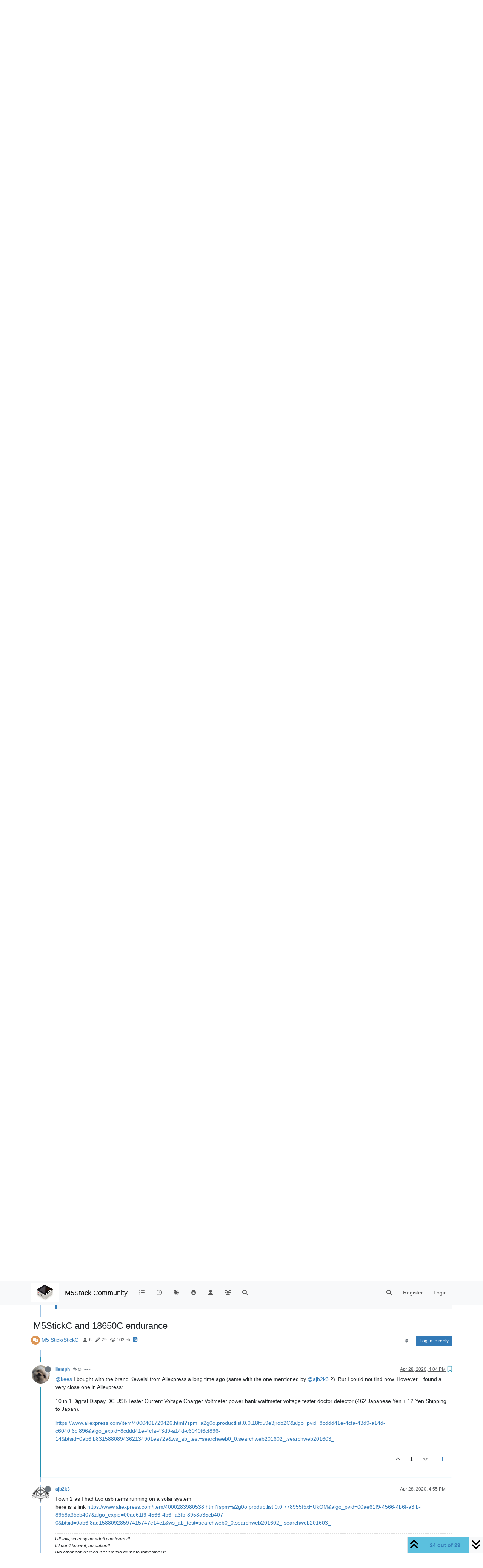

--- FILE ---
content_type: text/html; charset=utf-8
request_url: https://forum.m5stack.com/topic/1858/m5stickc-and-18650c-endurance/24
body_size: 23425
content:
<!DOCTYPE html>
<html lang="en-US" data-dir="ltr" style="direction: ltr;">
<head>
	<title>M5StickC and 18650C endurance | M5Stack Community</title>
	<meta name="viewport" content="width&#x3D;device-width, initial-scale&#x3D;1.0" />
	<meta name="content-type" content="text/html; charset=UTF-8" />
	<meta name="apple-mobile-web-app-capable" content="yes" />
	<meta name="mobile-web-app-capable" content="yes" />
	<meta property="og:site_name" content="M5Stack Community" />
	<meta name="msapplication-badge" content="frequency=30; polling-uri=https://community.m5stack.com/sitemap.xml" />
	<meta name="theme-color" content="#ffffff" />
	<meta name="msapplication-square150x150logo" content="/assets/uploads/system/site-logo.jpg" />
	<meta name="title" content="M5StickC and 18650C endurance" />
	<meta property="og:title" content="M5StickC and 18650C endurance" />
	<meta property="og:type" content="article" />
	<meta property="article:published_time" content="2020-04-17T10:57:39.301Z" />
	<meta property="article:modified_time" content="2020-05-02T15:55:54.991Z" />
	<meta property="article:section" content="M5 Stick&amp;#x2F;StickC" />
	<meta name="description" content="@kees I bought with the brand Keweisi from Aliexpress a long time ago (same with the one mentioned by @ajb2k3 ?). But I could not find now. However, I found ..." />
	<meta property="og:description" content="@kees I bought with the brand Keweisi from Aliexpress a long time ago (same with the one mentioned by @ajb2k3 ?). But I could not find now. However, I found ..." />
	<meta property="og:image" content="https://community.m5stack.com/assets/uploads/profile/uid-1713/1713-profileavatar.jpeg" />
	<meta property="og:image:url" content="https://community.m5stack.com/assets/uploads/profile/uid-1713/1713-profileavatar.jpeg" />
	<meta property="og:image" content="https://community.m5stack.com/assets/uploads/system/site-logo.jpg" />
	<meta property="og:image:url" content="https://community.m5stack.com/assets/uploads/system/site-logo.jpg" />
	<meta property="og:image:width" content="undefined" />
	<meta property="og:image:height" content="undefined" />
	<meta property="og:url" content="https://community.m5stack.com/topic/1858/m5stickc-and-18650c-endurance/24" />
	
	<link rel="stylesheet" type="text/css" href="/assets/client.css?v=rae4s5j9rp0" />
	<link rel="icon" type="image/x-icon" href="/assets/uploads/system/favicon.ico?v&#x3D;rae4s5j9rp0" />
	<link rel="manifest" href="/manifest.webmanifest" crossorigin="use-credentials" />
	<link rel="search" type="application/opensearchdescription+xml" title="M5Stack Community" href="/osd.xml" />
	<link rel="prefetch" href="/assets/src/modules/composer.js?v&#x3D;rae4s5j9rp0" />
	<link rel="prefetch" href="/assets/src/modules/composer/uploads.js?v&#x3D;rae4s5j9rp0" />
	<link rel="prefetch" href="/assets/src/modules/composer/drafts.js?v&#x3D;rae4s5j9rp0" />
	<link rel="prefetch" href="/assets/src/modules/composer/tags.js?v&#x3D;rae4s5j9rp0" />
	<link rel="prefetch" href="/assets/src/modules/composer/categoryList.js?v&#x3D;rae4s5j9rp0" />
	<link rel="prefetch" href="/assets/src/modules/composer/resize.js?v&#x3D;rae4s5j9rp0" />
	<link rel="prefetch" href="/assets/src/modules/composer/autocomplete.js?v&#x3D;rae4s5j9rp0" />
	<link rel="prefetch" href="/assets/templates/composer.tpl?v&#x3D;rae4s5j9rp0" />
	<link rel="prefetch" href="/assets/language/en-US/topic.json?v&#x3D;rae4s5j9rp0" />
	<link rel="prefetch" href="/assets/language/en-US/modules.json?v&#x3D;rae4s5j9rp0" />
	<link rel="prefetch" href="/assets/language/en-US/tags.json?v&#x3D;rae4s5j9rp0" />
	<link rel="prefetch stylesheet" href="/assets/plugins/nodebb-plugin-markdown/styles/default.css" />
	<link rel="prefetch" href="/assets/language/en-US/markdown.json?v&#x3D;rae4s5j9rp0" />
	<link rel="canonical" href="https://community.m5stack.com/topic/1858/m5stickc-and-18650c-endurance?page=2" />
	<link rel="alternate" type="application/rss+xml" href="/topic/1858.rss" />
	<link rel="up" href="https://community.m5stack.com/category/17/m5-stick-stickc" />
	<link rel="author" href="https://community.m5stack.com/user/liemph" />
	<link rel="prev" href="https://community.m5stack.com/topic/1858/m5stickc-and-18650c-endurance?page&#x3D;1" />
	

	<script>
		var config = JSON.parse('{"relative_path":"","upload_url":"/assets/uploads","asset_base_url":"/assets","assetBaseUrl":"/assets","siteTitle":"M5Stack Community","browserTitle":"M5Stack Community","titleLayout":"&#123;pageTitle&#125; | &#123;browserTitle&#125;","showSiteTitle":true,"maintenanceMode":false,"postQueue":1,"minimumTitleLength":3,"maximumTitleLength":255,"minimumPostLength":2,"maximumPostLength":32767,"minimumTagsPerTopic":0,"maximumTagsPerTopic":5,"minimumTagLength":3,"maximumTagLength":15,"undoTimeout":10000,"useOutgoingLinksPage":false,"allowGuestHandles":false,"allowTopicsThumbnail":false,"usePagination":false,"disableChat":false,"disableChatMessageEditing":false,"maximumChatMessageLength":1000,"socketioTransports":["polling","websocket"],"socketioOrigins":"*:*","websocketAddress":"","maxReconnectionAttempts":5,"reconnectionDelay":1500,"topicsPerPage":20,"postsPerPage":20,"maximumFileSize":2048,"theme:id":"nodebb-theme-persona","theme:src":"","defaultLang":"en-US","userLang":"en-US","loggedIn":false,"uid":-1,"cache-buster":"v=rae4s5j9rp0","topicPostSort":"oldest_to_newest","categoryTopicSort":"recently_replied","csrf_token":false,"searchEnabled":true,"searchDefaultInQuick":"titles","bootswatchSkin":"","composer:showHelpTab":true,"enablePostHistory":true,"timeagoCutoff":30,"timeagoCodes":["af","am","ar","az-short","az","be","bg","bs","ca","cs","cy","da","de-short","de","dv","el","en-short","en","es-short","es","et","eu","fa-short","fa","fi","fr-short","fr","gl","he","hr","hu","hy","id","is","it-short","it","ja","jv","ko","ky","lt","lv","mk","nl","no","pl","pt-br-short","pt-br","pt-short","pt","ro","rs","ru","rw","si","sk","sl","sq","sr","sv","th","tr-short","tr","uk","ur","uz","vi","zh-CN","zh-TW"],"cookies":{"enabled":false,"message":"[[global:cookies.message]]","dismiss":"[[global:cookies.accept]]","link":"[[global:cookies.learn-more]]","link_url":"https:&#x2F;&#x2F;www.cookiesandyou.com"},"thumbs":{"size":512},"iconBackgrounds":["#f44336","#e91e63","#9c27b0","#673ab7","#3f51b5","#2196f3","#009688","#1b5e20","#33691e","#827717","#e65100","#ff5722","#795548","#607d8b"],"emailPrompt":1,"useragent":{"isYaBrowser":false,"isAuthoritative":true,"isMobile":false,"isMobileNative":false,"isTablet":false,"isiPad":false,"isiPod":false,"isiPhone":false,"isiPhoneNative":false,"isAndroid":false,"isAndroidNative":false,"isBlackberry":false,"isOpera":false,"isIE":false,"isEdge":false,"isIECompatibilityMode":false,"isSafari":false,"isFirefox":false,"isWebkit":false,"isChrome":true,"isKonqueror":false,"isOmniWeb":false,"isSeaMonkey":false,"isFlock":false,"isAmaya":false,"isPhantomJS":false,"isEpiphany":false,"isDesktop":true,"isWindows":false,"isLinux":false,"isLinux64":false,"isMac":true,"isChromeOS":false,"isBada":false,"isSamsung":false,"isRaspberry":false,"isBot":false,"isCurl":false,"isAndroidTablet":false,"isWinJs":false,"isKindleFire":false,"isSilk":false,"isCaptive":false,"isSmartTV":false,"isUC":false,"isFacebook":false,"isAlamoFire":false,"isElectron":false,"silkAccelerated":false,"browser":"Chrome","version":"131.0.0.0","os":"OS X","platform":"Apple Mac","geoIp":{},"source":"Mozilla/5.0 (Macintosh; Intel Mac OS X 10_15_7) AppleWebKit/537.36 (KHTML, like Gecko) Chrome/131.0.0.0 Safari/537.36; ClaudeBot/1.0; +claudebot@anthropic.com)","isWechat":false},"fontawesome":{"pro":false,"styles":["solid","brands","regular"],"version":"6.5.2"},"acpLang":"undefined","topicSearchEnabled":false,"disableCustomUserSkins":false,"defaultBootswatchSkin":"","hideSubCategories":false,"hideCategoryLastPost":false,"enableQuickReply":false,"composer-default":{},"markdown":{"highlight":1,"hljsLanguages":["common"],"theme":"default.css","defaultHighlightLanguage":"","externalMark":false},"spam-be-gone":{}}');
		var app = {
			user: JSON.parse('{"uid":0,"username":"Guest","displayname":"Guest","userslug":"","fullname":"Guest","email":"","icon:text":"?","icon:bgColor":"#aaa","groupTitle":"","groupTitleArray":[],"status":"offline","reputation":0,"email:confirmed":false,"unreadData":{"":{},"new":{},"watched":{},"unreplied":{}},"isAdmin":false,"isGlobalMod":false,"isMod":false,"privileges":{"chat":false,"chat:privileged":false,"upload:post:image":false,"upload:post:file":false,"signature":false,"invite":false,"group:create":false,"search:content":false,"search:users":false,"search:tags":false,"view:users":true,"view:tags":true,"view:groups":true,"local:login":false,"ban":false,"mute":false,"view:users:info":false},"blocks":[],"timeagoCode":"en","offline":true,"lastRoomId":null,"isEmailConfirmSent":false}')
		};

		document.documentElement.style.setProperty('--panel-offset', `${localStorage.getItem('panelOffset') || 0}px`);
	</script>

	
	<head>
    <meta name="viewport" content="width=device-width, initial-scale=1.0">
    <style>
        .center {
            font-size: 25px;
            text-align: center;
            margin-top: 10px;
            margin-bottom: 10px;
        }
    </style>
</head>
<body>

<div class="center">
    <a href="https://chat.m5stack.com">🤖Have you ever tried Chat.M5Stack.com before asking??😎</a>
</div>

</body>

	
	
</head>

<body class="page-topic page-topic-1858 page-topic-m5stickc-and-18650c-endurance template-topic page-topic-category-17 page-topic-category-m5-stick-x2f-stickc parent-category-4 parent-category-30 parent-category-17 page-status-200 theme-persona user-guest skin-noskin">
	<nav id="menu" class="slideout-menu hidden">
		<section class="menu-section" data-section="navigation">
	<ul class="menu-section-list text-bg-dark"></ul>
</section>


	</nav>
	<nav id="chats-menu" class="slideout-menu hidden">
		
	</nav>

	<main id="panel" class="slideout-panel">
		<nav class="navbar sticky-top navbar-expand-lg bg-light header border-bottom py-0" id="header-menu" component="navbar">
			<div class="container justify-content-start flex-nowrap">
							<div class="d-flex align-items-center me-auto" style="min-width: 0px;">
				<button type="button" class="navbar-toggler border-0" id="mobile-menu">
					<i class="fa fa-lg fa-fw fa-bars unread-count" ></i>
					<span component="unread/icon" class="notification-icon fa fa-fw fa-book unread-count" data-content="0" data-unread-url="/unread"></span>
				</button>
				<div class="d-inline-flex align-items-center" style="min-width: 0px;">
					
					<a class="navbar-brand" href="http://www.m5stack.com/">
						<img alt="" class=" forum-logo d-inline-block align-text-bottom" src="/assets/uploads/system/site-logo.jpg?v=rae4s5j9rp0" />
					</a>
					
					
					<a class="navbar-brand text-truncate" href="/">
						M5Stack Community
					</a>
					
				</div>
			</div>

			
			<div class="navbar-search visible-xs">
				<form action="/search" method="GET">
					<button type="button" class="btn btn-link"><i class="fa fa-lg fa-fw fa-search" title="Search"></i></button>
					<input autocomplete="off" type="text" class="form-control hidden" name="term" placeholder="Search"/>
					<button class="btn btn-primary hidden" type="submit"></button>
					<input type="text" class="hidden" name="in" value="titles" />
				</form>
				<div class="quick-search-container dropdown-menu d-block mt-2 hidden">
					<div class="quick-search-results-container"></div>
				</div>
			</div>
			

			

			<div component="navbar/title" class="visible-xs hidden">
				<span></span>
			</div>

			<div id="nav-dropdown" class="collapse navbar-collapse d-none d-lg-block">
				<ul id="main-nav" class="navbar-nav me-auto mb-2 mb-lg-0">
					
					
					<li class="nav-item " title="Categories">
						<a class="nav-link navigation-link "
						 href="&#x2F;categories" >
							
							<i class="fa fa-fw fa-list" data-content=""></i>
							
							
							<span class="visible-xs-inline">Categories</span>
							
							
						</a>
						
					</li>
					
					
					
					<li class="nav-item " title="Recent">
						<a class="nav-link navigation-link "
						 href="&#x2F;recent" >
							
							<i class="fa fa-fw fa-clock-o" data-content=""></i>
							
							
							<span class="visible-xs-inline">Recent</span>
							
							
						</a>
						
					</li>
					
					
					
					<li class="nav-item " title="Tags">
						<a class="nav-link navigation-link "
						 href="&#x2F;tags" >
							
							<i class="fa fa-fw fa-tags" data-content=""></i>
							
							
							<span class="visible-xs-inline">Tags</span>
							
							
						</a>
						
					</li>
					
					
					
					<li class="nav-item " title="Popular">
						<a class="nav-link navigation-link "
						 href="&#x2F;popular" >
							
							<i class="fa fa-fw fa-fire" data-content=""></i>
							
							
							<span class="visible-xs-inline">Popular</span>
							
							
						</a>
						
					</li>
					
					
					
					<li class="nav-item " title="Users">
						<a class="nav-link navigation-link "
						 href="&#x2F;users" >
							
							<i class="fa fa-fw fa-user" data-content=""></i>
							
							
							<span class="visible-xs-inline">Users</span>
							
							
						</a>
						
					</li>
					
					
					
					<li class="nav-item " title="Groups">
						<a class="nav-link navigation-link "
						 href="&#x2F;groups" >
							
							<i class="fa fa-fw fa-group" data-content=""></i>
							
							
							<span class="visible-xs-inline">Groups</span>
							
							
						</a>
						
					</li>
					
					
					
					<li class="nav-item " title="Search">
						<a class="nav-link navigation-link "
						 href="&#x2F;search" >
							
							<i class="fa fa-fw fa-search" data-content=""></i>
							
							
							<span class="visible-xs-inline">Search</span>
							
							
						</a>
						
					</li>
					
					
				</ul>
				<ul class="navbar-nav mb-2 mb-lg-0 hidden-xs">
					<li class="nav-item">
						<a href="#" id="reconnect" class="nav-link hide" title="Looks like your connection to M5Stack Community was lost, please wait while we try to reconnect.">
							<i class="fa fa-check"></i>
						</a>
					</li>
				</ul>
				
				<div class="navbar-nav mb-2 mb-lg-0 position-relative">
					<form component="search/form" id="search-form" class="d-flex justify-content-end align-items-center" role="search" method="GET">
	<div component="search/fields" class="hidden" id="search-fields">
		<div class="input-group flex-nowrap">
			<input autocomplete="off" type="text" class="form-control" placeholder="Search" name="query" value="">

			<a href="/search" class="btn btn-outline-secondary" aria-label="Type to search">
				<i class="fa fa-gears fa-fw"></i>
			</a>
		</div>

		<div id="quick-search-container" class="quick-search-container dropdown-menu d-block mt-2 hidden">
			<div class="form-check filter-category mb-2 ms-4">
				<input class="form-check-input" type="checkbox" checked>
				<label class="form-check-label name"></label>
			</div>

			<div class="text-center loading-indicator"><i class="fa fa-spinner fa-spin"></i></div>
			<div class="quick-search-results-container"></div>
		</div>
		<button type="submit" class="btn btn-outline-secondary hide">Search</button>
	</div>

	<div id="" class="nav-item"><a component="search/button" id="search-button" href="#" class="nav-link"><i class="fa fa-search fa-fw" title="Search"></i></a></div>
</form>

				</div>
				

				
				
				<ul id="logged-out-menu" class="navbar-nav me-0 mb-2 mb-lg-0 align-items-center">
					
					<li class="nav-item">
						<a class="nav-link" href="/register">
							<i class="fa fa-pencil fa-fw d-inline-block d-sm-none"></i>
							<span>Register</span>
						</a>
					</li>
					
					<li class="nav-item">
						<a class="nav-link" href="/login">
							<i class="fa fa-sign-in fa-fw d-inline-block d-sm-none"></i>
							<span>Login</span>
						</a>
					</li>
				</ul>
				
				
			</div>

			</div>
		</nav>
		<script>
			const rect = document.getElementById('header-menu').getBoundingClientRect();
			const offset = Math.max(0, rect.bottom);
			document.documentElement.style.setProperty('--panel-offset', offset + `px`);
		</script>
		<div class="container pt-3" id="content">
		<noscript>
    <div class="alert alert-danger">
        <p>
            Your browser does not seem to support JavaScript. As a result, your viewing experience will be diminished, and you have been placed in <strong>read-only mode</strong>.
        </p>
        <p>
            Please download a browser that supports JavaScript, or enable it if it's disabled (i.e. NoScript).
        </p>
    </div>
</noscript>
		
<div data-widget-area="header">
	
</div>
<div class="row mb-5">
	<div class="topic col-lg-12" itemid="/topic/1858/m5stickc-and-18650c-endurance/24" itemscope itemtype="https://schema.org/DiscussionForumPosting">
		<meta itemprop="datePublished" content="2020-04-17T10:57:39.301Z">
		<meta itemprop="dateModified" content="2020-05-02T15:55:54.991Z">
		<meta itemprop="author" itemscope itemtype="https://schema.org/Person" itemref="topicAuthorName topicAuthorUrl">
		<meta id="topicAuthorName" itemprop="name" content="Kees">
		<meta id="topicAuthorUrl" itemprop="url" content="/user/kees">
		<div class="topic-header sticky-top">
			<h1 component="post/header" class="" itemprop="name">
				<span class="topic-title">
					<span component="topic/labels" class="d-inline-flex gap-2 align-items-center">
						<i component="topic/scheduled" class="fa fa-clock-o hidden" title="Scheduled"></i>
						<i component="topic/pinned" class="fa fa-thumb-tack hidden" title="Pinned"></i>
						<i component="topic/locked" class="fa fa-lock hidden" title="Locked"></i>
						<i class="fa fa-arrow-circle-right hidden" title="Moved"></i>
						
					</span>
					<span component="topic/title">M5StickC and 18650C endurance</span>
				</span>
			</h1>

			<div class="topic-info clearfix">
				<div class="category-item d-inline-block">
					<span class="icon d-inline-flex justify-content-center align-items-center align-middle rounded-circle" style="background-color: #DC9656; border-color: #DC9656!important; color: #ffffff; width:24px; height: 24px; font-size: 12px;"><i class="fa fa-fw fa-comments"></i></span>
					<a href="/category/17/m5-stick-stickc">M5 Stick&#x2F;StickC</a>
				</div>

				<div data-tid="1858" component="topic/tags" class="tags tag-list d-inline-block hidden-xs">
					
				</div>
				<div class="d-inline-block hidden-xs">
					<div class="stats text-muted">
	<i class="fa fa-fw fa-user" title="Posters"></i>
	<span title="6">6</span>
</div>
<div class="stats text-muted">
	<i class="fa fa-fw fa-pencil" title="Posts"></i>
	<span component="topic/post-count" title="29">29</span>
</div>
<div class="stats text-muted">
	<i class="fa fa-fw fa-eye" title="Views"></i>
	<span title="102480">102.5k</span>
</div>
				</div>
				
				<a class="hidden-xs" target="_blank" href="/topic/1858.rss"><i class="fa fa-rss-square"></i></a>
				
				

				<div class="topic-main-buttons float-end d-inline-block">
	<span class="loading-indicator btn float-start hidden" done="0">
		<span class="hidden-xs">Loading More Posts</span> <i class="fa fa-refresh fa-spin"></i>
	</span>

	

	

	<div title="Sort by" class="btn-group bottom-sheet hidden-xs" component="thread/sort">
	<button class="btn btn-sm btn-outline-secondary dropdown-toggle" data-bs-toggle="dropdown" aria-haspopup="true" aria-expanded="false" aria-label="Post sort option, Oldest to Newest">
	<i class="fa fa-fw fa-sort"></i></button>
	<ul class="dropdown-menu dropdown-menu-end" role="menu">
		<li><a class="dropdown-item" href="#" class="oldest_to_newest" data-sort="oldest_to_newest" role="menuitem"><i class="fa fa-fw"></i> Oldest to Newest</a></li>
		<li><a class="dropdown-item" href="#" class="newest_to_oldest" data-sort="newest_to_oldest" role="menuitem"><i class="fa fa-fw"></i> Newest to Oldest</a></li>
		<li><a class="dropdown-item" href="#" class="most_votes" data-sort="most_votes" role="menuitem"><i class="fa fa-fw"></i> Most Votes</a></li>
	</ul>
</div>


	<div class="d-inline-block">
	
	</div>
	<div component="topic/reply/container" class="btn-group action-bar bottom-sheet hidden">
	<a href="/compose?tid=1858" class="btn btn-sm btn-primary" component="topic/reply" data-ajaxify="false" role="button"><i class="fa fa-reply visible-xs-inline"></i><span class="visible-sm-inline visible-md-inline visible-lg-inline"> Reply</span></a>
	<button type="button" class="btn btn-sm btn-primary dropdown-toggle" data-bs-toggle="dropdown" aria-haspopup="true" aria-expanded="false">
		<span class="caret"></span>
	</button>
	<ul class="dropdown-menu dropdown-menu-end" role="menu">
		<li><a class="dropdown-item" href="#" component="topic/reply-as-topic" role="menuitem">Reply as topic</a></li>
	</ul>
</div>




<a component="topic/reply/guest" href="/login" class="btn btn-sm btn-primary">Log in to reply</a>


</div>

			</div>
		</div>
		

		


		
		<div component="topic/deleted/message" class="alert alert-warning mt-3 hidden d-flex justify-content-between flex-wrap">
    <span>This topic has been deleted. Only users with topic management privileges can see it.</span>
    <span>
        
    </span>
</div>
		

		<ul component="topic" class="posts timeline" data-tid="1858" data-cid="17">
			
				<li component="post" class="  " data-index="14" data-pid="8272" data-uid="3312" data-timestamp="1587413739928" data-username="Pepsi" data-userslug="pepsi" itemprop="comment" itemtype="http://schema.org/Comment" itemscope>
					<a component="post/anchor" data-index="14" id="15"></a>

					<meta itemprop="datePublished" content="2020-04-20T20:15:39.928Z">
					<meta itemprop="dateModified" content="">

					

<div class="clearfix post-header">
	<div class="icon float-start">
		<a href="/user/pepsi">
			<span  alt="Pepsi" title="Pepsi" data-uid="3312" loading="lazy" aria-label="User avatar for Pepsi" class="avatar  avatar-rounded" component="user/picture" style="--avatar-size: 48px; background-color: #827717;">P</span>
			<i component="user/status" class="fa fa-circle status offline" title="Offline"></i>
		</a>
	</div>

	<small class="d-flex">
		<div class="d-flex align-items-center gap-1 flex-wrap w-100">
			<strong class="text-nowrap">
				<a href="/user/pepsi" itemprop="author" data-username="Pepsi" data-uid="3312">Pepsi</a>
			</strong>

			

			

			<span class="visible-xs-inline-block visible-sm-inline-block visible-md-inline-block visible-lg-inline-block">
				
				<a component="post/parent" class="btn btn-sm btn-outline-secondary hidden-xs" data-topid="8267" href="/post/8267"><i class="fa fa-reply"></i> @crami25</a>
				

				<span>
					
				</span>
			</span>
			<div class="d-flex align-items-center gap-1 flex-grow-1 justify-content-end">
				<span>
					<i component="post/edit-indicator" class="fa fa-pencil-square edit-icon hidden"></i>

					<span data-editor="" component="post/editor" class="hidden">last edited by  <span class="timeago" title="Invalid Date"></span></span>

					<span class="visible-xs-inline-block visible-sm-inline-block visible-md-inline-block visible-lg-inline-block">
						<a class="permalink text-muted" href="/post/8272"><span class="timeago" title="2020-04-20T20:15:39.928Z"></span></a>
					</span>
				</span>
				<span class="bookmarked"><i class="fa fa-bookmark-o"></i></span>
			</div>
		</div>
	</small>
</div>

<br />

<div class="content" component="post/content" itemprop="text">
	<p dir="auto"><a class="mention plugin-mentions-user plugin-mentions-a" href="https://community.m5stack.com/uid/2065">@crami25</a> i have 2 of them.<br />
Downside is that they need to be removed for charging. Second is, by bypassing the voltage regulator, you will nat be able to use the voltage. So an wxternal battery status indicator is required.</p>

</div>

<div class="post-footer">
	

	<div class="clearfix">
	
	<a component="post/reply-count" data-target-component="post/replies/container" href="#" class="threaded-replies user-select-none float-start text-muted hidden">
		<span component="post/reply-count/avatars" class="avatars d-inline-flex gap-1 align-items-top hidden-xs ">
			
			
		</span>

		<span class="replies-count small" component="post/reply-count/text" data-replies="0">1 Reply</span>
		<span class="replies-last hidden-xs small">Last reply <span class="timeago" title=""></span></span>

		<i class="fa fa-fw fa-chevron-right" component="post/replies/open"></i>
		<i class="fa fa-fw fa-chevron-down hidden" component="post/replies/close"></i>
		<i class="fa fa-fw fa-spin fa-spinner hidden" component="post/replies/loading"></i>
	</a>
	

	<small class="d-flex justify-content-end align-items-center gap-1" component="post/actions">
		<!-- This partial intentionally left blank; overwritten by nodebb-plugin-reactions -->
		<span class="post-tools">
			<a component="post/reply" href="#" class="user-select-none hidden">Reply</a>
			<a component="post/quote" href="#" class="user-select-none hidden">Quote</a>
		</span>

		
		<span class="votes">
			<a component="post/upvote" href="#" class="">
				<i class="fa fa-chevron-up"></i>
			</a>

			<span component="post/vote-count" data-votes="0">0</span>

			
			<a component="post/downvote" href="#" class="">
				<i class="fa fa-chevron-down"></i>
			</a>
			
		</span>
		

		<span component="post/tools" class="dropdown moderator-tools bottom-sheet d-inline-block ">
	<a class="dropdown-toggle d-block" href="#" data-bs-toggle="dropdown" aria-haspopup="true" aria-expanded="false"><i class="fa fa-fw fa-ellipsis-v"></i></a>
	<ul class="dropdown-menu dropdown-menu-end" role="menu"></ul>
</span>

	</small>
	</div>
	<div component="post/replies/container"></div>
</div>

				</li>
				
				
				
			
				<li component="post" class="  " data-index="15" data-pid="8350" data-uid="1713" data-timestamp="1587801505372" data-username="liemph" data-userslug="liemph" itemprop="comment" itemtype="http://schema.org/Comment" itemscope>
					<a component="post/anchor" data-index="15" id="16"></a>

					<meta itemprop="datePublished" content="2020-04-25T07:58:25.372Z">
					<meta itemprop="dateModified" content="">

					

<div class="clearfix post-header">
	<div class="icon float-start">
		<a href="/user/liemph">
			<img  alt="liemph" title="liemph" data-uid="1713" loading="lazy" aria-label="User avatar for liemph" class="avatar  avatar-rounded" component="user/picture" src="/assets/uploads/profile/uid-1713/1713-profileavatar.jpeg" style="--avatar-size: 48px;" onError="this.remove();" itemprop="image" /><span  alt="liemph" title="liemph" data-uid="1713" loading="lazy" aria-label="User avatar for liemph" class="avatar  avatar-rounded" component="user/picture" style="--avatar-size: 48px; background-color: #827717;">L</span>
			<i component="user/status" class="fa fa-circle status offline" title="Offline"></i>
		</a>
	</div>

	<small class="d-flex">
		<div class="d-flex align-items-center gap-1 flex-wrap w-100">
			<strong class="text-nowrap">
				<a href="/user/liemph" itemprop="author" data-username="liemph" data-uid="1713">liemph</a>
			</strong>

			

			

			<span class="visible-xs-inline-block visible-sm-inline-block visible-md-inline-block visible-lg-inline-block">
				

				<span>
					
				</span>
			</span>
			<div class="d-flex align-items-center gap-1 flex-grow-1 justify-content-end">
				<span>
					<i component="post/edit-indicator" class="fa fa-pencil-square edit-icon hidden"></i>

					<span data-editor="" component="post/editor" class="hidden">last edited by  <span class="timeago" title="Invalid Date"></span></span>

					<span class="visible-xs-inline-block visible-sm-inline-block visible-md-inline-block visible-lg-inline-block">
						<a class="permalink text-muted" href="/post/8350"><span class="timeago" title="2020-04-25T07:58:25.372Z"></span></a>
					</span>
				</span>
				<span class="bookmarked"><i class="fa fa-bookmark-o"></i></span>
			</div>
		</div>
	</small>
</div>

<br />

<div class="content" component="post/content" itemprop="text">
	<p dir="auto"><a class="mention plugin-mentions-user plugin-mentions-a" href="https://community.m5stack.com/uid/1407">@kees</a> said in <a href="/post/8263">M5StickC and 18650C endurance</a>:</p>
<blockquote>
<p dir="auto"><a class="mention plugin-mentions-user plugin-mentions-a" href="https://community.m5stack.com/uid/3312">@Pepsi</a>  BTW, how much time does it take to fully charge the battery? Does probably depend on the charger, but just to have an idea.</p>
</blockquote>
<p dir="auto">Today I did an experiment to measure the time and the current needed to charge the battery. In short, it needs around 8 hours, a steady current of 100 mA, and the final reading showed that the battery has a capacity of around 800 mAh.  I can't be sure that I discharged completely before charging the battery. But hopefully, this will give you a rough estimation.</p>

</div>

<div class="post-footer">
	

	<div class="clearfix">
	
	<a component="post/reply-count" data-target-component="post/replies/container" href="#" class="threaded-replies user-select-none float-start text-muted hidden">
		<span component="post/reply-count/avatars" class="avatars d-inline-flex gap-1 align-items-top hidden-xs ">
			
			
		</span>

		<span class="replies-count small" component="post/reply-count/text" data-replies="0">1 Reply</span>
		<span class="replies-last hidden-xs small">Last reply <span class="timeago" title=""></span></span>

		<i class="fa fa-fw fa-chevron-right" component="post/replies/open"></i>
		<i class="fa fa-fw fa-chevron-down hidden" component="post/replies/close"></i>
		<i class="fa fa-fw fa-spin fa-spinner hidden" component="post/replies/loading"></i>
	</a>
	

	<small class="d-flex justify-content-end align-items-center gap-1" component="post/actions">
		<!-- This partial intentionally left blank; overwritten by nodebb-plugin-reactions -->
		<span class="post-tools">
			<a component="post/reply" href="#" class="user-select-none hidden">Reply</a>
			<a component="post/quote" href="#" class="user-select-none hidden">Quote</a>
		</span>

		
		<span class="votes">
			<a component="post/upvote" href="#" class="">
				<i class="fa fa-chevron-up"></i>
			</a>

			<span component="post/vote-count" data-votes="0">0</span>

			
			<a component="post/downvote" href="#" class="">
				<i class="fa fa-chevron-down"></i>
			</a>
			
		</span>
		

		<span component="post/tools" class="dropdown moderator-tools bottom-sheet d-inline-block ">
	<a class="dropdown-toggle d-block" href="#" data-bs-toggle="dropdown" aria-haspopup="true" aria-expanded="false"><i class="fa fa-fw fa-ellipsis-v"></i></a>
	<ul class="dropdown-menu dropdown-menu-end" role="menu"></ul>
</span>

	</small>
	</div>
	<div component="post/replies/container"></div>
</div>

				</li>
				
				
				
			
				<li component="post" class="  " data-index="16" data-pid="8351" data-uid="1713" data-timestamp="1587801587846" data-username="liemph" data-userslug="liemph" itemprop="comment" itemtype="http://schema.org/Comment" itemscope>
					<a component="post/anchor" data-index="16" id="17"></a>

					<meta itemprop="datePublished" content="2020-04-25T07:59:47.846Z">
					<meta itemprop="dateModified" content="">

					

<div class="clearfix post-header">
	<div class="icon float-start">
		<a href="/user/liemph">
			<img  alt="liemph" title="liemph" data-uid="1713" loading="lazy" aria-label="User avatar for liemph" class="avatar  avatar-rounded" component="user/picture" src="/assets/uploads/profile/uid-1713/1713-profileavatar.jpeg" style="--avatar-size: 48px;" onError="this.remove();" itemprop="image" /><span  alt="liemph" title="liemph" data-uid="1713" loading="lazy" aria-label="User avatar for liemph" class="avatar  avatar-rounded" component="user/picture" style="--avatar-size: 48px; background-color: #827717;">L</span>
			<i component="user/status" class="fa fa-circle status offline" title="Offline"></i>
		</a>
	</div>

	<small class="d-flex">
		<div class="d-flex align-items-center gap-1 flex-wrap w-100">
			<strong class="text-nowrap">
				<a href="/user/liemph" itemprop="author" data-username="liemph" data-uid="1713">liemph</a>
			</strong>

			

			

			<span class="visible-xs-inline-block visible-sm-inline-block visible-md-inline-block visible-lg-inline-block">
				
				<a component="post/parent" class="btn btn-sm btn-outline-secondary hidden-xs" data-topid="8263" href="/post/8263"><i class="fa fa-reply"></i> @Kees</a>
				

				<span>
					
				</span>
			</span>
			<div class="d-flex align-items-center gap-1 flex-grow-1 justify-content-end">
				<span>
					<i component="post/edit-indicator" class="fa fa-pencil-square edit-icon hidden"></i>

					<span data-editor="" component="post/editor" class="hidden">last edited by  <span class="timeago" title="Invalid Date"></span></span>

					<span class="visible-xs-inline-block visible-sm-inline-block visible-md-inline-block visible-lg-inline-block">
						<a class="permalink text-muted" href="/post/8351"><span class="timeago" title="2020-04-25T07:59:47.846Z"></span></a>
					</span>
				</span>
				<span class="bookmarked"><i class="fa fa-bookmark-o"></i></span>
			</div>
		</div>
	</small>
</div>

<br />

<div class="content" component="post/content" itemprop="text">
	<p dir="auto"><a class="mention plugin-mentions-user plugin-mentions-a" href="https://community.m5stack.com/uid/1407">@kees</a> After 2 hours charging<br />
<img src="/assets/uploads/files/1587801559865-2hour-resized.jpg" alt="0_1587801524263_2hour.jpg" class=" img-fluid img-markdown" /></p>

</div>

<div class="post-footer">
	

	<div class="clearfix">
	
	<a component="post/reply-count" data-target-component="post/replies/container" href="#" class="threaded-replies user-select-none float-start text-muted hidden">
		<span component="post/reply-count/avatars" class="avatars d-inline-flex gap-1 align-items-top hidden-xs ">
			
			
		</span>

		<span class="replies-count small" component="post/reply-count/text" data-replies="0">1 Reply</span>
		<span class="replies-last hidden-xs small">Last reply <span class="timeago" title=""></span></span>

		<i class="fa fa-fw fa-chevron-right" component="post/replies/open"></i>
		<i class="fa fa-fw fa-chevron-down hidden" component="post/replies/close"></i>
		<i class="fa fa-fw fa-spin fa-spinner hidden" component="post/replies/loading"></i>
	</a>
	

	<small class="d-flex justify-content-end align-items-center gap-1" component="post/actions">
		<!-- This partial intentionally left blank; overwritten by nodebb-plugin-reactions -->
		<span class="post-tools">
			<a component="post/reply" href="#" class="user-select-none hidden">Reply</a>
			<a component="post/quote" href="#" class="user-select-none hidden">Quote</a>
		</span>

		
		<span class="votes">
			<a component="post/upvote" href="#" class="">
				<i class="fa fa-chevron-up"></i>
			</a>

			<span component="post/vote-count" data-votes="0">0</span>

			
			<a component="post/downvote" href="#" class="">
				<i class="fa fa-chevron-down"></i>
			</a>
			
		</span>
		

		<span component="post/tools" class="dropdown moderator-tools bottom-sheet d-inline-block ">
	<a class="dropdown-toggle d-block" href="#" data-bs-toggle="dropdown" aria-haspopup="true" aria-expanded="false"><i class="fa fa-fw fa-ellipsis-v"></i></a>
	<ul class="dropdown-menu dropdown-menu-end" role="menu"></ul>
</span>

	</small>
	</div>
	<div component="post/replies/container"></div>
</div>

				</li>
				
				
				
			
				<li component="post" class="  " data-index="17" data-pid="8352" data-uid="1713" data-timestamp="1587801950686" data-username="liemph" data-userslug="liemph" itemprop="comment" itemtype="http://schema.org/Comment" itemscope>
					<a component="post/anchor" data-index="17" id="18"></a>

					<meta itemprop="datePublished" content="2020-04-25T08:05:50.686Z">
					<meta itemprop="dateModified" content="">

					

<div class="clearfix post-header">
	<div class="icon float-start">
		<a href="/user/liemph">
			<img  alt="liemph" title="liemph" data-uid="1713" loading="lazy" aria-label="User avatar for liemph" class="avatar  avatar-rounded" component="user/picture" src="/assets/uploads/profile/uid-1713/1713-profileavatar.jpeg" style="--avatar-size: 48px;" onError="this.remove();" itemprop="image" /><span  alt="liemph" title="liemph" data-uid="1713" loading="lazy" aria-label="User avatar for liemph" class="avatar  avatar-rounded" component="user/picture" style="--avatar-size: 48px; background-color: #827717;">L</span>
			<i component="user/status" class="fa fa-circle status offline" title="Offline"></i>
		</a>
	</div>

	<small class="d-flex">
		<div class="d-flex align-items-center gap-1 flex-wrap w-100">
			<strong class="text-nowrap">
				<a href="/user/liemph" itemprop="author" data-username="liemph" data-uid="1713">liemph</a>
			</strong>

			

			

			<span class="visible-xs-inline-block visible-sm-inline-block visible-md-inline-block visible-lg-inline-block">
				
				<a component="post/parent" class="btn btn-sm btn-outline-secondary hidden-xs" data-topid="8263" href="/post/8263"><i class="fa fa-reply"></i> @Kees</a>
				

				<span>
					
				</span>
			</span>
			<div class="d-flex align-items-center gap-1 flex-grow-1 justify-content-end">
				<span>
					<i component="post/edit-indicator" class="fa fa-pencil-square edit-icon hidden"></i>

					<span data-editor="" component="post/editor" class="hidden">last edited by  <span class="timeago" title="Invalid Date"></span></span>

					<span class="visible-xs-inline-block visible-sm-inline-block visible-md-inline-block visible-lg-inline-block">
						<a class="permalink text-muted" href="/post/8352"><span class="timeago" title="2020-04-25T08:05:50.686Z"></span></a>
					</span>
				</span>
				<span class="bookmarked"><i class="fa fa-bookmark-o"></i></span>
			</div>
		</div>
	</small>
</div>

<br />

<div class="content" component="post/content" itemprop="text">
	<p dir="auto"><a class="mention plugin-mentions-user plugin-mentions-a" href="https://community.m5stack.com/uid/1407">@kees</a> Finished after 8 hours charging<br />
<img src="/assets/uploads/files/1587801900366-%E3%82%AD%E3%83%A3%E3%83%97%E3%83%81%E3%83%A3.png" alt="0_1587801877949_キャプチャ.PNG" class=" img-fluid img-markdown" /></p>

</div>

<div class="post-footer">
	

	<div class="clearfix">
	
	<a component="post/reply-count" data-target-component="post/replies/container" href="#" class="threaded-replies user-select-none float-start text-muted hidden">
		<span component="post/reply-count/avatars" class="avatars d-inline-flex gap-1 align-items-top hidden-xs ">
			
			
		</span>

		<span class="replies-count small" component="post/reply-count/text" data-replies="0">1 Reply</span>
		<span class="replies-last hidden-xs small">Last reply <span class="timeago" title=""></span></span>

		<i class="fa fa-fw fa-chevron-right" component="post/replies/open"></i>
		<i class="fa fa-fw fa-chevron-down hidden" component="post/replies/close"></i>
		<i class="fa fa-fw fa-spin fa-spinner hidden" component="post/replies/loading"></i>
	</a>
	

	<small class="d-flex justify-content-end align-items-center gap-1" component="post/actions">
		<!-- This partial intentionally left blank; overwritten by nodebb-plugin-reactions -->
		<span class="post-tools">
			<a component="post/reply" href="#" class="user-select-none hidden">Reply</a>
			<a component="post/quote" href="#" class="user-select-none hidden">Quote</a>
		</span>

		
		<span class="votes">
			<a component="post/upvote" href="#" class="">
				<i class="fa fa-chevron-up"></i>
			</a>

			<span component="post/vote-count" data-votes="0">0</span>

			
			<a component="post/downvote" href="#" class="">
				<i class="fa fa-chevron-down"></i>
			</a>
			
		</span>
		

		<span component="post/tools" class="dropdown moderator-tools bottom-sheet d-inline-block ">
	<a class="dropdown-toggle d-block" href="#" data-bs-toggle="dropdown" aria-haspopup="true" aria-expanded="false"><i class="fa fa-fw fa-ellipsis-v"></i></a>
	<ul class="dropdown-menu dropdown-menu-end" role="menu"></ul>
</span>

	</small>
	</div>
	<div component="post/replies/container"></div>
</div>

				</li>
				
				
				
			
				<li component="post" class="  topic-owner-post" data-index="18" data-pid="8385" data-uid="1407" data-timestamp="1587985515485" data-username="Kees" data-userslug="kees" itemprop="comment" itemtype="http://schema.org/Comment" itemscope>
					<a component="post/anchor" data-index="18" id="19"></a>

					<meta itemprop="datePublished" content="2020-04-27T11:05:15.485Z">
					<meta itemprop="dateModified" content="">

					

<div class="clearfix post-header">
	<div class="icon float-start">
		<a href="/user/kees">
			<span  alt="Kees" title="Kees" data-uid="1407" loading="lazy" aria-label="User avatar for Kees" class="avatar  avatar-rounded" component="user/picture" style="--avatar-size: 48px; background-color: #f44336;">K</span>
			<i component="user/status" class="fa fa-circle status offline" title="Offline"></i>
		</a>
	</div>

	<small class="d-flex">
		<div class="d-flex align-items-center gap-1 flex-wrap w-100">
			<strong class="text-nowrap">
				<a href="/user/kees" itemprop="author" data-username="Kees" data-uid="1407">Kees</a>
			</strong>

			

			

			<span class="visible-xs-inline-block visible-sm-inline-block visible-md-inline-block visible-lg-inline-block">
				

				<span>
					
				</span>
			</span>
			<div class="d-flex align-items-center gap-1 flex-grow-1 justify-content-end">
				<span>
					<i component="post/edit-indicator" class="fa fa-pencil-square edit-icon hidden"></i>

					<span data-editor="" component="post/editor" class="hidden">last edited by  <span class="timeago" title="Invalid Date"></span></span>

					<span class="visible-xs-inline-block visible-sm-inline-block visible-md-inline-block visible-lg-inline-block">
						<a class="permalink text-muted" href="/post/8385"><span class="timeago" title="2020-04-27T11:05:15.485Z"></span></a>
					</span>
				</span>
				<span class="bookmarked"><i class="fa fa-bookmark-o"></i></span>
			</div>
		</div>
	</small>
</div>

<br />

<div class="content" component="post/content" itemprop="text">
	<p dir="auto"><a class="mention plugin-mentions-user plugin-mentions-a" href="https://community.m5stack.com/uid/2065">@crami25</a> . Thanks for the video. Could be useful for another project I am working on. But for this I can not let an elderly person remove the battery for charging as Pepsi wrote.</p>
<p dir="auto"><a class="mention plugin-mentions-user plugin-mentions-a" href="https://community.m5stack.com/uid/3312">@Pepsi</a> I can not find anything on corespeed. How did you lower this? Maybe this will give just enough endurance.</p>
<p dir="auto"><a class="mention plugin-mentions-user plugin-mentions-a" href="https://community.m5stack.com/uid/1713">@liemph</a> Thanks. I did a number of simple tests and got rather varying results. Ranging from 8 to 22 hours (only once), but mostly around 12 hours, but with large charging times indeed. I also used two different charging devices.  How ever I would like to measure these values (charging and discharging) for better tests, but not on the screen. I want to send them using the BLE I already use. Could you share with me how you read these values.</p>

</div>

<div class="post-footer">
	

	<div class="clearfix">
	
	<a component="post/reply-count" data-target-component="post/replies/container" href="#" class="threaded-replies user-select-none float-start text-muted hidden">
		<span component="post/reply-count/avatars" class="avatars d-inline-flex gap-1 align-items-top hidden-xs ">
			
			
		</span>

		<span class="replies-count small" component="post/reply-count/text" data-replies="0">1 Reply</span>
		<span class="replies-last hidden-xs small">Last reply <span class="timeago" title=""></span></span>

		<i class="fa fa-fw fa-chevron-right" component="post/replies/open"></i>
		<i class="fa fa-fw fa-chevron-down hidden" component="post/replies/close"></i>
		<i class="fa fa-fw fa-spin fa-spinner hidden" component="post/replies/loading"></i>
	</a>
	

	<small class="d-flex justify-content-end align-items-center gap-1" component="post/actions">
		<!-- This partial intentionally left blank; overwritten by nodebb-plugin-reactions -->
		<span class="post-tools">
			<a component="post/reply" href="#" class="user-select-none hidden">Reply</a>
			<a component="post/quote" href="#" class="user-select-none hidden">Quote</a>
		</span>

		
		<span class="votes">
			<a component="post/upvote" href="#" class="">
				<i class="fa fa-chevron-up"></i>
			</a>

			<span component="post/vote-count" data-votes="0">0</span>

			
			<a component="post/downvote" href="#" class="">
				<i class="fa fa-chevron-down"></i>
			</a>
			
		</span>
		

		<span component="post/tools" class="dropdown moderator-tools bottom-sheet d-inline-block ">
	<a class="dropdown-toggle d-block" href="#" data-bs-toggle="dropdown" aria-haspopup="true" aria-expanded="false"><i class="fa fa-fw fa-ellipsis-v"></i></a>
	<ul class="dropdown-menu dropdown-menu-end" role="menu"></ul>
</span>

	</small>
	</div>
	<div component="post/replies/container"></div>
</div>

				</li>
				
				
				
			
				<li component="post" class="  " data-index="19" data-pid="8393" data-uid="1713" data-timestamp="1588002812778" data-username="liemph" data-userslug="liemph" itemprop="comment" itemtype="http://schema.org/Comment" itemscope>
					<a component="post/anchor" data-index="19" id="20"></a>

					<meta itemprop="datePublished" content="2020-04-27T15:53:32.778Z">
					<meta itemprop="dateModified" content="">

					

<div class="clearfix post-header">
	<div class="icon float-start">
		<a href="/user/liemph">
			<img  alt="liemph" title="liemph" data-uid="1713" loading="lazy" aria-label="User avatar for liemph" class="avatar  avatar-rounded" component="user/picture" src="/assets/uploads/profile/uid-1713/1713-profileavatar.jpeg" style="--avatar-size: 48px;" onError="this.remove();" itemprop="image" /><span  alt="liemph" title="liemph" data-uid="1713" loading="lazy" aria-label="User avatar for liemph" class="avatar  avatar-rounded" component="user/picture" style="--avatar-size: 48px; background-color: #827717;">L</span>
			<i component="user/status" class="fa fa-circle status offline" title="Offline"></i>
		</a>
	</div>

	<small class="d-flex">
		<div class="d-flex align-items-center gap-1 flex-wrap w-100">
			<strong class="text-nowrap">
				<a href="/user/liemph" itemprop="author" data-username="liemph" data-uid="1713">liemph</a>
			</strong>

			

			

			<span class="visible-xs-inline-block visible-sm-inline-block visible-md-inline-block visible-lg-inline-block">
				

				<span>
					
				</span>
			</span>
			<div class="d-flex align-items-center gap-1 flex-grow-1 justify-content-end">
				<span>
					<i component="post/edit-indicator" class="fa fa-pencil-square edit-icon hidden"></i>

					<span data-editor="" component="post/editor" class="hidden">last edited by  <span class="timeago" title="Invalid Date"></span></span>

					<span class="visible-xs-inline-block visible-sm-inline-block visible-md-inline-block visible-lg-inline-block">
						<a class="permalink text-muted" href="/post/8393"><span class="timeago" title="2020-04-27T15:53:32.778Z"></span></a>
					</span>
				</span>
				<span class="bookmarked"><i class="fa fa-bookmark-o"></i></span>
			</div>
		</div>
	</small>
</div>

<br />

<div class="content" component="post/content" itemprop="text">
	<p dir="auto">I use a USB type watt meter. Please see below.</p>
<p dir="auto"><img src="/assets/uploads/files/1588002804125-image002.jpg" alt="0_1588002796518_image002.jpg" class=" img-fluid img-markdown" /></p>

</div>

<div class="post-footer">
	

	<div class="clearfix">
	
	<a component="post/reply-count" data-target-component="post/replies/container" href="#" class="threaded-replies user-select-none float-start text-muted hidden">
		<span component="post/reply-count/avatars" class="avatars d-inline-flex gap-1 align-items-top hidden-xs ">
			
			
		</span>

		<span class="replies-count small" component="post/reply-count/text" data-replies="0">1 Reply</span>
		<span class="replies-last hidden-xs small">Last reply <span class="timeago" title=""></span></span>

		<i class="fa fa-fw fa-chevron-right" component="post/replies/open"></i>
		<i class="fa fa-fw fa-chevron-down hidden" component="post/replies/close"></i>
		<i class="fa fa-fw fa-spin fa-spinner hidden" component="post/replies/loading"></i>
	</a>
	

	<small class="d-flex justify-content-end align-items-center gap-1" component="post/actions">
		<!-- This partial intentionally left blank; overwritten by nodebb-plugin-reactions -->
		<span class="post-tools">
			<a component="post/reply" href="#" class="user-select-none hidden">Reply</a>
			<a component="post/quote" href="#" class="user-select-none hidden">Quote</a>
		</span>

		
		<span class="votes">
			<a component="post/upvote" href="#" class="">
				<i class="fa fa-chevron-up"></i>
			</a>

			<span component="post/vote-count" data-votes="0">0</span>

			
			<a component="post/downvote" href="#" class="">
				<i class="fa fa-chevron-down"></i>
			</a>
			
		</span>
		

		<span component="post/tools" class="dropdown moderator-tools bottom-sheet d-inline-block ">
	<a class="dropdown-toggle d-block" href="#" data-bs-toggle="dropdown" aria-haspopup="true" aria-expanded="false"><i class="fa fa-fw fa-ellipsis-v"></i></a>
	<ul class="dropdown-menu dropdown-menu-end" role="menu"></ul>
</span>

	</small>
	</div>
	<div component="post/replies/container"></div>
</div>

				</li>
				
				
				
			
				<li component="post" class="  topic-owner-post" data-index="20" data-pid="8399" data-uid="1407" data-timestamp="1588066458292" data-username="Kees" data-userslug="kees" itemprop="comment" itemtype="http://schema.org/Comment" itemscope>
					<a component="post/anchor" data-index="20" id="21"></a>

					<meta itemprop="datePublished" content="2020-04-28T09:34:18.292Z">
					<meta itemprop="dateModified" content="">

					

<div class="clearfix post-header">
	<div class="icon float-start">
		<a href="/user/kees">
			<span  alt="Kees" title="Kees" data-uid="1407" loading="lazy" aria-label="User avatar for Kees" class="avatar  avatar-rounded" component="user/picture" style="--avatar-size: 48px; background-color: #f44336;">K</span>
			<i component="user/status" class="fa fa-circle status offline" title="Offline"></i>
		</a>
	</div>

	<small class="d-flex">
		<div class="d-flex align-items-center gap-1 flex-wrap w-100">
			<strong class="text-nowrap">
				<a href="/user/kees" itemprop="author" data-username="Kees" data-uid="1407">Kees</a>
			</strong>

			

			

			<span class="visible-xs-inline-block visible-sm-inline-block visible-md-inline-block visible-lg-inline-block">
				

				<span>
					
				</span>
			</span>
			<div class="d-flex align-items-center gap-1 flex-grow-1 justify-content-end">
				<span>
					<i component="post/edit-indicator" class="fa fa-pencil-square edit-icon hidden"></i>

					<span data-editor="" component="post/editor" class="hidden">last edited by  <span class="timeago" title="Invalid Date"></span></span>

					<span class="visible-xs-inline-block visible-sm-inline-block visible-md-inline-block visible-lg-inline-block">
						<a class="permalink text-muted" href="/post/8399"><span class="timeago" title="2020-04-28T09:34:18.292Z"></span></a>
					</span>
				</span>
				<span class="bookmarked"><i class="fa fa-bookmark-o"></i></span>
			</div>
		</div>
	</small>
</div>

<br />

<div class="content" component="post/content" itemprop="text">
	<p dir="auto"><a class="mention plugin-mentions-user plugin-mentions-a" href="https://community.m5stack.com/uid/1713">@liemph</a> Ah, nice device. Been searching the internet and found one brand with interesting devices (even with blue tooth data gathering) but the shipping costs are ridiculous. Could you tell me what brand you have. Makes searching less difficult.</p>

</div>

<div class="post-footer">
	

	<div class="clearfix">
	
	<a component="post/reply-count" data-target-component="post/replies/container" href="#" class="threaded-replies user-select-none float-start text-muted ">
		<span component="post/reply-count/avatars" class="avatars d-inline-flex gap-1 align-items-top hidden-xs ">
			
			<span><img  alt="liemph" title="liemph" data-uid="1713" loading="lazy" aria-label="User avatar for liemph" class="avatar  avatar-rounded" component="avatar/picture" src="/assets/uploads/profile/uid-1713/1713-profileavatar.jpeg" style="--avatar-size: 16px;" onError="this.remove();" itemprop="image" /><span  alt="liemph" title="liemph" data-uid="1713" loading="lazy" aria-label="User avatar for liemph" class="avatar  avatar-rounded" component="avatar/icon" style="--avatar-size: 16px; background-color: #827717;">L</span></span>
			
			
		</span>

		<span class="replies-count small" component="post/reply-count/text" data-replies="1">1 Reply</span>
		<span class="replies-last hidden-xs small">Last reply <span class="timeago" title="2020-04-28T16:04:12.276Z"></span></span>

		<i class="fa fa-fw fa-chevron-right" component="post/replies/open"></i>
		<i class="fa fa-fw fa-chevron-down hidden" component="post/replies/close"></i>
		<i class="fa fa-fw fa-spin fa-spinner hidden" component="post/replies/loading"></i>
	</a>
	

	<small class="d-flex justify-content-end align-items-center gap-1" component="post/actions">
		<!-- This partial intentionally left blank; overwritten by nodebb-plugin-reactions -->
		<span class="post-tools">
			<a component="post/reply" href="#" class="user-select-none hidden">Reply</a>
			<a component="post/quote" href="#" class="user-select-none hidden">Quote</a>
		</span>

		
		<span class="votes">
			<a component="post/upvote" href="#" class="">
				<i class="fa fa-chevron-up"></i>
			</a>

			<span component="post/vote-count" data-votes="0">0</span>

			
			<a component="post/downvote" href="#" class="">
				<i class="fa fa-chevron-down"></i>
			</a>
			
		</span>
		

		<span component="post/tools" class="dropdown moderator-tools bottom-sheet d-inline-block ">
	<a class="dropdown-toggle d-block" href="#" data-bs-toggle="dropdown" aria-haspopup="true" aria-expanded="false"><i class="fa fa-fw fa-ellipsis-v"></i></a>
	<ul class="dropdown-menu dropdown-menu-end" role="menu"></ul>
</span>

	</small>
	</div>
	<div component="post/replies/container"></div>
</div>

				</li>
				
				
				
			
				<li component="post" class="  " data-index="21" data-pid="8403" data-uid="443" data-timestamp="1588069175044" data-username="ajb2k3" data-userslug="ajb2k3" itemprop="comment" itemtype="http://schema.org/Comment" itemscope>
					<a component="post/anchor" data-index="21" id="22"></a>

					<meta itemprop="datePublished" content="2020-04-28T10:19:35.044Z">
					<meta itemprop="dateModified" content="">

					

<div class="clearfix post-header">
	<div class="icon float-start">
		<a href="/user/ajb2k3">
			<img  alt="ajb2k3" title="ajb2k3" data-uid="443" loading="lazy" aria-label="User avatar for ajb2k3" class="avatar  avatar-rounded" component="user/picture" src="/assets/uploads/profile/uid-443/443-profileavatar.png" style="--avatar-size: 48px;" onError="this.remove();" itemprop="image" /><span  alt="ajb2k3" title="ajb2k3" data-uid="443" loading="lazy" aria-label="User avatar for ajb2k3" class="avatar  avatar-rounded" component="user/picture" style="--avatar-size: 48px; background-color: #2196f3;">A</span>
			<i component="user/status" class="fa fa-circle status offline" title="Offline"></i>
		</a>
	</div>

	<small class="d-flex">
		<div class="d-flex align-items-center gap-1 flex-wrap w-100">
			<strong class="text-nowrap">
				<a href="/user/ajb2k3" itemprop="author" data-username="ajb2k3" data-uid="443">ajb2k3</a>
			</strong>

			

			

			<span class="visible-xs-inline-block visible-sm-inline-block visible-md-inline-block visible-lg-inline-block">
				

				<span>
					
				</span>
			</span>
			<div class="d-flex align-items-center gap-1 flex-grow-1 justify-content-end">
				<span>
					<i component="post/edit-indicator" class="fa fa-pencil-square edit-icon hidden"></i>

					<span data-editor="" component="post/editor" class="hidden">last edited by  <span class="timeago" title="Invalid Date"></span></span>

					<span class="visible-xs-inline-block visible-sm-inline-block visible-md-inline-block visible-lg-inline-block">
						<a class="permalink text-muted" href="/post/8403"><span class="timeago" title="2020-04-28T10:19:35.044Z"></span></a>
					</span>
				</span>
				<span class="bookmarked"><i class="fa fa-bookmark-o"></i></span>
			</div>
		</div>
	</small>
</div>

<br />

<div class="content" component="post/content" itemprop="text">
	<p dir="auto">Those usb meters are so useful. I use a kewize one</p>

</div>

<div class="post-footer">
	
	<div component="post/signature" data-uid="443" class="post-signature"><p dir="auto">UIFlow, so easy an adult can learn it!<br />
If I don't know it, be patient!<br />
I've ether not learned it or am too drunk to remember it!<br />
Author of the WIP UIFlow Handbook!<br />
M5Black, Go, Stick, Core2, and so much more it cant be fit in here!</p>
</div>
	

	<div class="clearfix">
	
	<a component="post/reply-count" data-target-component="post/replies/container" href="#" class="threaded-replies user-select-none float-start text-muted hidden">
		<span component="post/reply-count/avatars" class="avatars d-inline-flex gap-1 align-items-top hidden-xs ">
			
			
		</span>

		<span class="replies-count small" component="post/reply-count/text" data-replies="0">1 Reply</span>
		<span class="replies-last hidden-xs small">Last reply <span class="timeago" title=""></span></span>

		<i class="fa fa-fw fa-chevron-right" component="post/replies/open"></i>
		<i class="fa fa-fw fa-chevron-down hidden" component="post/replies/close"></i>
		<i class="fa fa-fw fa-spin fa-spinner hidden" component="post/replies/loading"></i>
	</a>
	

	<small class="d-flex justify-content-end align-items-center gap-1" component="post/actions">
		<!-- This partial intentionally left blank; overwritten by nodebb-plugin-reactions -->
		<span class="post-tools">
			<a component="post/reply" href="#" class="user-select-none hidden">Reply</a>
			<a component="post/quote" href="#" class="user-select-none hidden">Quote</a>
		</span>

		
		<span class="votes">
			<a component="post/upvote" href="#" class="">
				<i class="fa fa-chevron-up"></i>
			</a>

			<span component="post/vote-count" data-votes="0">0</span>

			
			<a component="post/downvote" href="#" class="">
				<i class="fa fa-chevron-down"></i>
			</a>
			
		</span>
		

		<span component="post/tools" class="dropdown moderator-tools bottom-sheet d-inline-block ">
	<a class="dropdown-toggle d-block" href="#" data-bs-toggle="dropdown" aria-haspopup="true" aria-expanded="false"><i class="fa fa-fw fa-ellipsis-v"></i></a>
	<ul class="dropdown-menu dropdown-menu-end" role="menu"></ul>
</span>

	</small>
	</div>
	<div component="post/replies/container"></div>
</div>

				</li>
				
				
				
			
				<li component="post" class="  topic-owner-post" data-index="22" data-pid="8406" data-uid="1407" data-timestamp="1588084550061" data-username="Kees" data-userslug="kees" itemprop="comment" itemtype="http://schema.org/Comment" itemscope>
					<a component="post/anchor" data-index="22" id="23"></a>

					<meta itemprop="datePublished" content="2020-04-28T14:35:50.061Z">
					<meta itemprop="dateModified" content="">

					

<div class="clearfix post-header">
	<div class="icon float-start">
		<a href="/user/kees">
			<span  alt="Kees" title="Kees" data-uid="1407" loading="lazy" aria-label="User avatar for Kees" class="avatar  avatar-rounded" component="user/picture" style="--avatar-size: 48px; background-color: #f44336;">K</span>
			<i component="user/status" class="fa fa-circle status offline" title="Offline"></i>
		</a>
	</div>

	<small class="d-flex">
		<div class="d-flex align-items-center gap-1 flex-wrap w-100">
			<strong class="text-nowrap">
				<a href="/user/kees" itemprop="author" data-username="Kees" data-uid="1407">Kees</a>
			</strong>

			

			

			<span class="visible-xs-inline-block visible-sm-inline-block visible-md-inline-block visible-lg-inline-block">
				

				<span>
					
				</span>
			</span>
			<div class="d-flex align-items-center gap-1 flex-grow-1 justify-content-end">
				<span>
					<i component="post/edit-indicator" class="fa fa-pencil-square edit-icon hidden"></i>

					<span data-editor="" component="post/editor" class="hidden">last edited by  <span class="timeago" title="Invalid Date"></span></span>

					<span class="visible-xs-inline-block visible-sm-inline-block visible-md-inline-block visible-lg-inline-block">
						<a class="permalink text-muted" href="/post/8406"><span class="timeago" title="2020-04-28T14:35:50.061Z"></span></a>
					</span>
				</span>
				<span class="bookmarked"><i class="fa fa-bookmark-o"></i></span>
			</div>
		</div>
	</small>
</div>

<br />

<div class="content" component="post/content" itemprop="text">
	<p dir="auto"><a class="mention plugin-mentions-user plugin-mentions-a" href="https://community.m5stack.com/uid/443">@ajb2k3</a> said in <a href="/post/8403">M5StickC and 18650C endurance</a>:</p>
<blockquote>
<p dir="auto">kewize</p>
</blockquote>
<p dir="auto">Can you be a bit more specific? I can not find any information with that name.</p>

</div>

<div class="post-footer">
	

	<div class="clearfix">
	
	<a component="post/reply-count" data-target-component="post/replies/container" href="#" class="threaded-replies user-select-none float-start text-muted hidden">
		<span component="post/reply-count/avatars" class="avatars d-inline-flex gap-1 align-items-top hidden-xs ">
			
			
		</span>

		<span class="replies-count small" component="post/reply-count/text" data-replies="0">1 Reply</span>
		<span class="replies-last hidden-xs small">Last reply <span class="timeago" title=""></span></span>

		<i class="fa fa-fw fa-chevron-right" component="post/replies/open"></i>
		<i class="fa fa-fw fa-chevron-down hidden" component="post/replies/close"></i>
		<i class="fa fa-fw fa-spin fa-spinner hidden" component="post/replies/loading"></i>
	</a>
	

	<small class="d-flex justify-content-end align-items-center gap-1" component="post/actions">
		<!-- This partial intentionally left blank; overwritten by nodebb-plugin-reactions -->
		<span class="post-tools">
			<a component="post/reply" href="#" class="user-select-none hidden">Reply</a>
			<a component="post/quote" href="#" class="user-select-none hidden">Quote</a>
		</span>

		
		<span class="votes">
			<a component="post/upvote" href="#" class="">
				<i class="fa fa-chevron-up"></i>
			</a>

			<span component="post/vote-count" data-votes="0">0</span>

			
			<a component="post/downvote" href="#" class="">
				<i class="fa fa-chevron-down"></i>
			</a>
			
		</span>
		

		<span component="post/tools" class="dropdown moderator-tools bottom-sheet d-inline-block ">
	<a class="dropdown-toggle d-block" href="#" data-bs-toggle="dropdown" aria-haspopup="true" aria-expanded="false"><i class="fa fa-fw fa-ellipsis-v"></i></a>
	<ul class="dropdown-menu dropdown-menu-end" role="menu"></ul>
</span>

	</small>
	</div>
	<div component="post/replies/container"></div>
</div>

				</li>
				
				
				
			
				<li component="post" class="  " data-index="23" data-pid="8407" data-uid="1713" data-timestamp="1588089852276" data-username="liemph" data-userslug="liemph" itemprop="comment" itemtype="http://schema.org/Comment" itemscope>
					<a component="post/anchor" data-index="23" id="24"></a>

					<meta itemprop="datePublished" content="2020-04-28T16:04:12.276Z">
					<meta itemprop="dateModified" content="">

					

<div class="clearfix post-header">
	<div class="icon float-start">
		<a href="/user/liemph">
			<img  alt="liemph" title="liemph" data-uid="1713" loading="lazy" aria-label="User avatar for liemph" class="avatar  avatar-rounded" component="user/picture" src="/assets/uploads/profile/uid-1713/1713-profileavatar.jpeg" style="--avatar-size: 48px;" onError="this.remove();" itemprop="image" /><span  alt="liemph" title="liemph" data-uid="1713" loading="lazy" aria-label="User avatar for liemph" class="avatar  avatar-rounded" component="user/picture" style="--avatar-size: 48px; background-color: #827717;">L</span>
			<i component="user/status" class="fa fa-circle status offline" title="Offline"></i>
		</a>
	</div>

	<small class="d-flex">
		<div class="d-flex align-items-center gap-1 flex-wrap w-100">
			<strong class="text-nowrap">
				<a href="/user/liemph" itemprop="author" data-username="liemph" data-uid="1713">liemph</a>
			</strong>

			

			

			<span class="visible-xs-inline-block visible-sm-inline-block visible-md-inline-block visible-lg-inline-block">
				
				<a component="post/parent" class="btn btn-sm btn-outline-secondary hidden-xs" data-topid="8399" href="/post/8399"><i class="fa fa-reply"></i> @Kees</a>
				

				<span>
					
				</span>
			</span>
			<div class="d-flex align-items-center gap-1 flex-grow-1 justify-content-end">
				<span>
					<i component="post/edit-indicator" class="fa fa-pencil-square edit-icon hidden"></i>

					<span data-editor="" component="post/editor" class="hidden">last edited by  <span class="timeago" title="Invalid Date"></span></span>

					<span class="visible-xs-inline-block visible-sm-inline-block visible-md-inline-block visible-lg-inline-block">
						<a class="permalink text-muted" href="/post/8407"><span class="timeago" title="2020-04-28T16:04:12.276Z"></span></a>
					</span>
				</span>
				<span class="bookmarked"><i class="fa fa-bookmark-o"></i></span>
			</div>
		</div>
	</small>
</div>

<br />

<div class="content" component="post/content" itemprop="text">
	<p dir="auto"><a class="mention plugin-mentions-user plugin-mentions-a" href="https://community.m5stack.com/uid/1407">@kees</a> I bought with the brand Keweisi from Aliexpress a long time ago (same with the one mentioned by <a class="mention plugin-mentions-user plugin-mentions-a" href="https://community.m5stack.com/uid/443">@ajb2k3</a> ?). But I could not find now. However, I found a very close one in Aliexpress:</p>
<p dir="auto">10 in 1 Digital Dispay DC USB Tester Current Voltage Charger Voltmeter power bank wattmeter voltage tester doctor detector (462 Japanese Yen + 12 Yen Shipping to Japan).</p>
<p dir="auto"><a href="https://www.aliexpress.com/item/4000401729426.html?spm=a2g0o.productlist.0.0.18fc59e3jrob2C&amp;algo_pvid=8cddd41e-4cfa-43d9-a14d-c6040f6cf896&amp;algo_expid=8cddd41e-4cfa-43d9-a14d-c6040f6cf896-14&amp;btsid=0ab6fb8315880894362134901ea72a&amp;ws_ab_test=searchweb0_0,searchweb201602_,searchweb201603_" target="_blank" rel="noopener noreferrer nofollow ugc">https://www.aliexpress.com/item/4000401729426.html?spm=a2g0o.productlist.0.0.18fc59e3jrob2C&amp;algo_pvid=8cddd41e-4cfa-43d9-a14d-c6040f6cf896&amp;algo_expid=8cddd41e-4cfa-43d9-a14d-c6040f6cf896-14&amp;btsid=0ab6fb8315880894362134901ea72a&amp;ws_ab_test=searchweb0_0,searchweb201602_,searchweb201603_</a></p>

</div>

<div class="post-footer">
	

	<div class="clearfix">
	
	<a component="post/reply-count" data-target-component="post/replies/container" href="#" class="threaded-replies user-select-none float-start text-muted hidden">
		<span component="post/reply-count/avatars" class="avatars d-inline-flex gap-1 align-items-top hidden-xs ">
			
			
		</span>

		<span class="replies-count small" component="post/reply-count/text" data-replies="0">1 Reply</span>
		<span class="replies-last hidden-xs small">Last reply <span class="timeago" title=""></span></span>

		<i class="fa fa-fw fa-chevron-right" component="post/replies/open"></i>
		<i class="fa fa-fw fa-chevron-down hidden" component="post/replies/close"></i>
		<i class="fa fa-fw fa-spin fa-spinner hidden" component="post/replies/loading"></i>
	</a>
	

	<small class="d-flex justify-content-end align-items-center gap-1" component="post/actions">
		<!-- This partial intentionally left blank; overwritten by nodebb-plugin-reactions -->
		<span class="post-tools">
			<a component="post/reply" href="#" class="user-select-none hidden">Reply</a>
			<a component="post/quote" href="#" class="user-select-none hidden">Quote</a>
		</span>

		
		<span class="votes">
			<a component="post/upvote" href="#" class="">
				<i class="fa fa-chevron-up"></i>
			</a>

			<span component="post/vote-count" data-votes="1">1</span>

			
			<a component="post/downvote" href="#" class="">
				<i class="fa fa-chevron-down"></i>
			</a>
			
		</span>
		

		<span component="post/tools" class="dropdown moderator-tools bottom-sheet d-inline-block ">
	<a class="dropdown-toggle d-block" href="#" data-bs-toggle="dropdown" aria-haspopup="true" aria-expanded="false"><i class="fa fa-fw fa-ellipsis-v"></i></a>
	<ul class="dropdown-menu dropdown-menu-end" role="menu"></ul>
</span>

	</small>
	</div>
	<div component="post/replies/container"></div>
</div>

				</li>
				
				
				
			
				<li component="post" class="  " data-index="24" data-pid="8409" data-uid="443" data-timestamp="1588092904580" data-username="ajb2k3" data-userslug="ajb2k3" itemprop="comment" itemtype="http://schema.org/Comment" itemscope>
					<a component="post/anchor" data-index="24" id="25"></a>

					<meta itemprop="datePublished" content="2020-04-28T16:55:04.580Z">
					<meta itemprop="dateModified" content="">

					

<div class="clearfix post-header">
	<div class="icon float-start">
		<a href="/user/ajb2k3">
			<img  alt="ajb2k3" title="ajb2k3" data-uid="443" loading="lazy" aria-label="User avatar for ajb2k3" class="avatar  avatar-rounded" component="user/picture" src="/assets/uploads/profile/uid-443/443-profileavatar.png" style="--avatar-size: 48px;" onError="this.remove();" itemprop="image" /><span  alt="ajb2k3" title="ajb2k3" data-uid="443" loading="lazy" aria-label="User avatar for ajb2k3" class="avatar  avatar-rounded" component="user/picture" style="--avatar-size: 48px; background-color: #2196f3;">A</span>
			<i component="user/status" class="fa fa-circle status offline" title="Offline"></i>
		</a>
	</div>

	<small class="d-flex">
		<div class="d-flex align-items-center gap-1 flex-wrap w-100">
			<strong class="text-nowrap">
				<a href="/user/ajb2k3" itemprop="author" data-username="ajb2k3" data-uid="443">ajb2k3</a>
			</strong>

			

			

			<span class="visible-xs-inline-block visible-sm-inline-block visible-md-inline-block visible-lg-inline-block">
				

				<span>
					
				</span>
			</span>
			<div class="d-flex align-items-center gap-1 flex-grow-1 justify-content-end">
				<span>
					<i component="post/edit-indicator" class="fa fa-pencil-square edit-icon hidden"></i>

					<span data-editor="" component="post/editor" class="hidden">last edited by  <span class="timeago" title="Invalid Date"></span></span>

					<span class="visible-xs-inline-block visible-sm-inline-block visible-md-inline-block visible-lg-inline-block">
						<a class="permalink text-muted" href="/post/8409"><span class="timeago" title="2020-04-28T16:55:04.580Z"></span></a>
					</span>
				</span>
				<span class="bookmarked"><i class="fa fa-bookmark-o"></i></span>
			</div>
		</div>
	</small>
</div>

<br />

<div class="content" component="post/content" itemprop="text">
	<p dir="auto">I own 2 as I had two usb items running on a solar system.<br />
here is a link <a href="https://www.aliexpress.com/item/4000283980538.html?spm=a2g0o.productlist.0.0.778955f5xHUkOM&amp;algo_pvid=00ae61f9-4566-4b6f-a3fb-8958a35cb407&amp;algo_expid=00ae61f9-4566-4b6f-a3fb-8958a35cb407-0&amp;btsid=0ab6f8ad15880928597415747e14c1&amp;ws_ab_test=searchweb0_0,searchweb201602_,searchweb201603_" target="_blank" rel="noopener noreferrer nofollow ugc">https://www.aliexpress.com/item/4000283980538.html?spm=a2g0o.productlist.0.0.778955f5xHUkOM&amp;algo_pvid=00ae61f9-4566-4b6f-a3fb-8958a35cb407&amp;algo_expid=00ae61f9-4566-4b6f-a3fb-8958a35cb407-0&amp;btsid=0ab6f8ad15880928597415747e14c1&amp;ws_ab_test=searchweb0_0,searchweb201602_,searchweb201603_</a></p>

</div>

<div class="post-footer">
	
	<div component="post/signature" data-uid="443" class="post-signature"><p dir="auto">UIFlow, so easy an adult can learn it!<br />
If I don't know it, be patient!<br />
I've ether not learned it or am too drunk to remember it!<br />
Author of the WIP UIFlow Handbook!<br />
M5Black, Go, Stick, Core2, and so much more it cant be fit in here!</p>
</div>
	

	<div class="clearfix">
	
	<a component="post/reply-count" data-target-component="post/replies/container" href="#" class="threaded-replies user-select-none float-start text-muted hidden">
		<span component="post/reply-count/avatars" class="avatars d-inline-flex gap-1 align-items-top hidden-xs ">
			
			
		</span>

		<span class="replies-count small" component="post/reply-count/text" data-replies="0">1 Reply</span>
		<span class="replies-last hidden-xs small">Last reply <span class="timeago" title=""></span></span>

		<i class="fa fa-fw fa-chevron-right" component="post/replies/open"></i>
		<i class="fa fa-fw fa-chevron-down hidden" component="post/replies/close"></i>
		<i class="fa fa-fw fa-spin fa-spinner hidden" component="post/replies/loading"></i>
	</a>
	

	<small class="d-flex justify-content-end align-items-center gap-1" component="post/actions">
		<!-- This partial intentionally left blank; overwritten by nodebb-plugin-reactions -->
		<span class="post-tools">
			<a component="post/reply" href="#" class="user-select-none hidden">Reply</a>
			<a component="post/quote" href="#" class="user-select-none hidden">Quote</a>
		</span>

		
		<span class="votes">
			<a component="post/upvote" href="#" class="">
				<i class="fa fa-chevron-up"></i>
			</a>

			<span component="post/vote-count" data-votes="0">0</span>

			
			<a component="post/downvote" href="#" class="">
				<i class="fa fa-chevron-down"></i>
			</a>
			
		</span>
		

		<span component="post/tools" class="dropdown moderator-tools bottom-sheet d-inline-block ">
	<a class="dropdown-toggle d-block" href="#" data-bs-toggle="dropdown" aria-haspopup="true" aria-expanded="false"><i class="fa fa-fw fa-ellipsis-v"></i></a>
	<ul class="dropdown-menu dropdown-menu-end" role="menu"></ul>
</span>

	</small>
	</div>
	<div component="post/replies/container"></div>
</div>

				</li>
				
				
				
			
				<li component="post" class="  topic-owner-post" data-index="25" data-pid="8429" data-uid="1407" data-timestamp="1588153609804" data-username="Kees" data-userslug="kees" itemprop="comment" itemtype="http://schema.org/Comment" itemscope>
					<a component="post/anchor" data-index="25" id="26"></a>

					<meta itemprop="datePublished" content="2020-04-29T09:46:49.804Z">
					<meta itemprop="dateModified" content="">

					

<div class="clearfix post-header">
	<div class="icon float-start">
		<a href="/user/kees">
			<span  alt="Kees" title="Kees" data-uid="1407" loading="lazy" aria-label="User avatar for Kees" class="avatar  avatar-rounded" component="user/picture" style="--avatar-size: 48px; background-color: #f44336;">K</span>
			<i component="user/status" class="fa fa-circle status offline" title="Offline"></i>
		</a>
	</div>

	<small class="d-flex">
		<div class="d-flex align-items-center gap-1 flex-wrap w-100">
			<strong class="text-nowrap">
				<a href="/user/kees" itemprop="author" data-username="Kees" data-uid="1407">Kees</a>
			</strong>

			

			

			<span class="visible-xs-inline-block visible-sm-inline-block visible-md-inline-block visible-lg-inline-block">
				

				<span>
					
				</span>
			</span>
			<div class="d-flex align-items-center gap-1 flex-grow-1 justify-content-end">
				<span>
					<i component="post/edit-indicator" class="fa fa-pencil-square edit-icon hidden"></i>

					<span data-editor="" component="post/editor" class="hidden">last edited by  <span class="timeago" title="Invalid Date"></span></span>

					<span class="visible-xs-inline-block visible-sm-inline-block visible-md-inline-block visible-lg-inline-block">
						<a class="permalink text-muted" href="/post/8429"><span class="timeago" title="2020-04-29T09:46:49.804Z"></span></a>
					</span>
				</span>
				<span class="bookmarked"><i class="fa fa-bookmark-o"></i></span>
			</div>
		</div>
	</small>
</div>

<br />

<div class="content" component="post/content" itemprop="text">
	<p dir="auto"><a class="mention plugin-mentions-user plugin-mentions-a" href="https://community.m5stack.com/uid/1713">@liemph</a> and <a class="mention plugin-mentions-user plugin-mentions-a" href="https://community.m5stack.com/uid/443">@ajb2k3</a> Thanks. I ordered a few. It will take several weeks, but they will be useful. Also for other projects I am working on.</p>

</div>

<div class="post-footer">
	

	<div class="clearfix">
	
	<a component="post/reply-count" data-target-component="post/replies/container" href="#" class="threaded-replies user-select-none float-start text-muted hidden">
		<span component="post/reply-count/avatars" class="avatars d-inline-flex gap-1 align-items-top hidden-xs ">
			
			
		</span>

		<span class="replies-count small" component="post/reply-count/text" data-replies="0">1 Reply</span>
		<span class="replies-last hidden-xs small">Last reply <span class="timeago" title=""></span></span>

		<i class="fa fa-fw fa-chevron-right" component="post/replies/open"></i>
		<i class="fa fa-fw fa-chevron-down hidden" component="post/replies/close"></i>
		<i class="fa fa-fw fa-spin fa-spinner hidden" component="post/replies/loading"></i>
	</a>
	

	<small class="d-flex justify-content-end align-items-center gap-1" component="post/actions">
		<!-- This partial intentionally left blank; overwritten by nodebb-plugin-reactions -->
		<span class="post-tools">
			<a component="post/reply" href="#" class="user-select-none hidden">Reply</a>
			<a component="post/quote" href="#" class="user-select-none hidden">Quote</a>
		</span>

		
		<span class="votes">
			<a component="post/upvote" href="#" class="">
				<i class="fa fa-chevron-up"></i>
			</a>

			<span component="post/vote-count" data-votes="1">1</span>

			
			<a component="post/downvote" href="#" class="">
				<i class="fa fa-chevron-down"></i>
			</a>
			
		</span>
		

		<span component="post/tools" class="dropdown moderator-tools bottom-sheet d-inline-block ">
	<a class="dropdown-toggle d-block" href="#" data-bs-toggle="dropdown" aria-haspopup="true" aria-expanded="false"><i class="fa fa-fw fa-ellipsis-v"></i></a>
	<ul class="dropdown-menu dropdown-menu-end" role="menu"></ul>
</span>

	</small>
	</div>
	<div component="post/replies/container"></div>
</div>

				</li>
				
				
				
			
				<li component="post" class="  " data-index="26" data-pid="8432" data-uid="3327" data-timestamp="1588172871669" data-username="1technophile" data-userslug="1technophile" itemprop="comment" itemtype="http://schema.org/Comment" itemscope>
					<a component="post/anchor" data-index="26" id="27"></a>

					<meta itemprop="datePublished" content="2020-04-29T15:07:51.669Z">
					<meta itemprop="dateModified" content="2020-04-29T18:14:05.710Z">

					

<div class="clearfix post-header">
	<div class="icon float-start">
		<a href="/user/1technophile">
			<span  alt="1technophile" title="1technophile" data-uid="3327" loading="lazy" aria-label="User avatar for 1technophile" class="avatar  avatar-rounded" component="user/picture" style="--avatar-size: 48px; background-color: #9c27b0;">1</span>
			<i component="user/status" class="fa fa-circle status offline" title="Offline"></i>
		</a>
	</div>

	<small class="d-flex">
		<div class="d-flex align-items-center gap-1 flex-wrap w-100">
			<strong class="text-nowrap">
				<a href="/user/1technophile" itemprop="author" data-username="1technophile" data-uid="3327">1technophile</a>
			</strong>

			

			

			<span class="visible-xs-inline-block visible-sm-inline-block visible-md-inline-block visible-lg-inline-block">
				
				<a component="post/parent" class="btn btn-sm btn-outline-secondary hidden-xs" data-topid="8255" href="/post/8255"><i class="fa fa-reply"></i> @Pepsi</a>
				

				<span>
					
				</span>
			</span>
			<div class="d-flex align-items-center gap-1 flex-grow-1 justify-content-end">
				<span>
					<i component="post/edit-indicator" class="fa fa-pencil-square edit-icon "></i>

					<span data-editor="1technophile" component="post/editor" class="hidden">last edited by 1technophile <span class="timeago" title="4/30/20&#44; 2:14 AM"></span></span>

					<span class="visible-xs-inline-block visible-sm-inline-block visible-md-inline-block visible-lg-inline-block">
						<a class="permalink text-muted" href="/post/8432"><span class="timeago" title="2020-04-29T15:07:51.669Z"></span></a>
					</span>
				</span>
				<span class="bookmarked"><i class="fa fa-bookmark-o"></i></span>
			</div>
		</div>
	</small>
</div>

<br />

<div class="content" component="post/content" itemprop="text">
	<p dir="auto"><a class="mention plugin-mentions-user plugin-mentions-a" href="https://community.m5stack.com/uid/3312">@pepsi</a> said in <a href="/post/8255">M5StickC and 18650C endurance</a>:</p>
<blockquote>
<p dir="auto"><a class="mention plugin-mentions-user plugin-mentions-a" href="https://community.m5stack.com/uid/2065">@crami25</a> the question was not related to the M5Stack but to the M5StickC. And most powerbanks will only work for a few minutes. this because the current is to low and the powerbank will cute off the power.</p>
</blockquote>
<p dir="auto">I can confirm this behaviour with a RAVPower bank, I have tried to power low current sensors with it and it was a failure due to the cut off.</p>

</div>

<div class="post-footer">
	

	<div class="clearfix">
	
	<a component="post/reply-count" data-target-component="post/replies/container" href="#" class="threaded-replies user-select-none float-start text-muted hidden">
		<span component="post/reply-count/avatars" class="avatars d-inline-flex gap-1 align-items-top hidden-xs ">
			
			
		</span>

		<span class="replies-count small" component="post/reply-count/text" data-replies="0">1 Reply</span>
		<span class="replies-last hidden-xs small">Last reply <span class="timeago" title=""></span></span>

		<i class="fa fa-fw fa-chevron-right" component="post/replies/open"></i>
		<i class="fa fa-fw fa-chevron-down hidden" component="post/replies/close"></i>
		<i class="fa fa-fw fa-spin fa-spinner hidden" component="post/replies/loading"></i>
	</a>
	

	<small class="d-flex justify-content-end align-items-center gap-1" component="post/actions">
		<!-- This partial intentionally left blank; overwritten by nodebb-plugin-reactions -->
		<span class="post-tools">
			<a component="post/reply" href="#" class="user-select-none hidden">Reply</a>
			<a component="post/quote" href="#" class="user-select-none hidden">Quote</a>
		</span>

		
		<span class="votes">
			<a component="post/upvote" href="#" class="">
				<i class="fa fa-chevron-up"></i>
			</a>

			<span component="post/vote-count" data-votes="0">0</span>

			
			<a component="post/downvote" href="#" class="">
				<i class="fa fa-chevron-down"></i>
			</a>
			
		</span>
		

		<span component="post/tools" class="dropdown moderator-tools bottom-sheet d-inline-block ">
	<a class="dropdown-toggle d-block" href="#" data-bs-toggle="dropdown" aria-haspopup="true" aria-expanded="false"><i class="fa fa-fw fa-ellipsis-v"></i></a>
	<ul class="dropdown-menu dropdown-menu-end" role="menu"></ul>
</span>

	</small>
	</div>
	<div component="post/replies/container"></div>
</div>

				</li>
				
				
				
			
				<li component="post" class="  " data-index="27" data-pid="8452" data-uid="3312" data-timestamp="1588261872940" data-username="Pepsi" data-userslug="pepsi" itemprop="comment" itemtype="http://schema.org/Comment" itemscope>
					<a component="post/anchor" data-index="27" id="28"></a>

					<meta itemprop="datePublished" content="2020-04-30T15:51:12.940Z">
					<meta itemprop="dateModified" content="">

					

<div class="clearfix post-header">
	<div class="icon float-start">
		<a href="/user/pepsi">
			<span  alt="Pepsi" title="Pepsi" data-uid="3312" loading="lazy" aria-label="User avatar for Pepsi" class="avatar  avatar-rounded" component="user/picture" style="--avatar-size: 48px; background-color: #827717;">P</span>
			<i component="user/status" class="fa fa-circle status offline" title="Offline"></i>
		</a>
	</div>

	<small class="d-flex">
		<div class="d-flex align-items-center gap-1 flex-wrap w-100">
			<strong class="text-nowrap">
				<a href="/user/pepsi" itemprop="author" data-username="Pepsi" data-uid="3312">Pepsi</a>
			</strong>

			

			

			<span class="visible-xs-inline-block visible-sm-inline-block visible-md-inline-block visible-lg-inline-block">
				

				<span>
					
				</span>
			</span>
			<div class="d-flex align-items-center gap-1 flex-grow-1 justify-content-end">
				<span>
					<i component="post/edit-indicator" class="fa fa-pencil-square edit-icon hidden"></i>

					<span data-editor="" component="post/editor" class="hidden">last edited by  <span class="timeago" title="Invalid Date"></span></span>

					<span class="visible-xs-inline-block visible-sm-inline-block visible-md-inline-block visible-lg-inline-block">
						<a class="permalink text-muted" href="/post/8452"><span class="timeago" title="2020-04-30T15:51:12.940Z"></span></a>
					</span>
				</span>
				<span class="bookmarked"><i class="fa fa-bookmark-o"></i></span>
			</div>
		</div>
	</small>
</div>

<br />

<div class="content" component="post/content" itemprop="text">
	<p dir="auto"><a class="mention plugin-mentions-user plugin-mentions-a" href="https://community.m5stack.com/uid/1407">@kees</a> i did not invent it myself... i did find the sugestion for it on the website bleow. It is tip 4.</p>
<p dir="auto"><a href="https://www.savjee.be/2019/12/esp32-tips-to-increase-battery-life/" target="_blank" rel="noopener noreferrer nofollow ugc">https://www.savjee.be/2019/12/esp32-tips-to-increase-battery-life/</a></p>

</div>

<div class="post-footer">
	

	<div class="clearfix">
	
	<a component="post/reply-count" data-target-component="post/replies/container" href="#" class="threaded-replies user-select-none float-start text-muted hidden">
		<span component="post/reply-count/avatars" class="avatars d-inline-flex gap-1 align-items-top hidden-xs ">
			
			
		</span>

		<span class="replies-count small" component="post/reply-count/text" data-replies="0">1 Reply</span>
		<span class="replies-last hidden-xs small">Last reply <span class="timeago" title=""></span></span>

		<i class="fa fa-fw fa-chevron-right" component="post/replies/open"></i>
		<i class="fa fa-fw fa-chevron-down hidden" component="post/replies/close"></i>
		<i class="fa fa-fw fa-spin fa-spinner hidden" component="post/replies/loading"></i>
	</a>
	

	<small class="d-flex justify-content-end align-items-center gap-1" component="post/actions">
		<!-- This partial intentionally left blank; overwritten by nodebb-plugin-reactions -->
		<span class="post-tools">
			<a component="post/reply" href="#" class="user-select-none hidden">Reply</a>
			<a component="post/quote" href="#" class="user-select-none hidden">Quote</a>
		</span>

		
		<span class="votes">
			<a component="post/upvote" href="#" class="">
				<i class="fa fa-chevron-up"></i>
			</a>

			<span component="post/vote-count" data-votes="0">0</span>

			
			<a component="post/downvote" href="#" class="">
				<i class="fa fa-chevron-down"></i>
			</a>
			
		</span>
		

		<span component="post/tools" class="dropdown moderator-tools bottom-sheet d-inline-block ">
	<a class="dropdown-toggle d-block" href="#" data-bs-toggle="dropdown" aria-haspopup="true" aria-expanded="false"><i class="fa fa-fw fa-ellipsis-v"></i></a>
	<ul class="dropdown-menu dropdown-menu-end" role="menu"></ul>
</span>

	</small>
	</div>
	<div component="post/replies/container"></div>
</div>

				</li>
				
				
				
			
				<li component="post" class="  topic-owner-post" data-index="28" data-pid="8485" data-uid="1407" data-timestamp="1588434954991" data-username="Kees" data-userslug="kees" itemprop="comment" itemtype="http://schema.org/Comment" itemscope>
					<a component="post/anchor" data-index="28" id="29"></a>

					<meta itemprop="datePublished" content="2020-05-02T15:55:54.991Z">
					<meta itemprop="dateModified" content="">

					

<div class="clearfix post-header">
	<div class="icon float-start">
		<a href="/user/kees">
			<span  alt="Kees" title="Kees" data-uid="1407" loading="lazy" aria-label="User avatar for Kees" class="avatar  avatar-rounded" component="user/picture" style="--avatar-size: 48px; background-color: #f44336;">K</span>
			<i component="user/status" class="fa fa-circle status offline" title="Offline"></i>
		</a>
	</div>

	<small class="d-flex">
		<div class="d-flex align-items-center gap-1 flex-wrap w-100">
			<strong class="text-nowrap">
				<a href="/user/kees" itemprop="author" data-username="Kees" data-uid="1407">Kees</a>
			</strong>

			

			

			<span class="visible-xs-inline-block visible-sm-inline-block visible-md-inline-block visible-lg-inline-block">
				

				<span>
					
				</span>
			</span>
			<div class="d-flex align-items-center gap-1 flex-grow-1 justify-content-end">
				<span>
					<i component="post/edit-indicator" class="fa fa-pencil-square edit-icon hidden"></i>

					<span data-editor="" component="post/editor" class="hidden">last edited by  <span class="timeago" title="Invalid Date"></span></span>

					<span class="visible-xs-inline-block visible-sm-inline-block visible-md-inline-block visible-lg-inline-block">
						<a class="permalink text-muted" href="/post/8485"><span class="timeago" title="2020-05-02T15:55:54.991Z"></span></a>
					</span>
				</span>
				<span class="bookmarked"><i class="fa fa-bookmark-o"></i></span>
			</div>
		</div>
	</small>
</div>

<br />

<div class="content" component="post/content" itemprop="text">
	<p dir="auto"><a class="mention plugin-mentions-user plugin-mentions-a" href="https://community.m5stack.com/uid/3312">@Pepsi</a> Thanks, I could not find the call to decrease the speed. Not very much, but it helps.</p>

</div>

<div class="post-footer">
	

	<div class="clearfix">
	
	<a component="post/reply-count" data-target-component="post/replies/container" href="#" class="threaded-replies user-select-none float-start text-muted hidden">
		<span component="post/reply-count/avatars" class="avatars d-inline-flex gap-1 align-items-top hidden-xs ">
			
			
		</span>

		<span class="replies-count small" component="post/reply-count/text" data-replies="0">1 Reply</span>
		<span class="replies-last hidden-xs small">Last reply <span class="timeago" title=""></span></span>

		<i class="fa fa-fw fa-chevron-right" component="post/replies/open"></i>
		<i class="fa fa-fw fa-chevron-down hidden" component="post/replies/close"></i>
		<i class="fa fa-fw fa-spin fa-spinner hidden" component="post/replies/loading"></i>
	</a>
	

	<small class="d-flex justify-content-end align-items-center gap-1" component="post/actions">
		<!-- This partial intentionally left blank; overwritten by nodebb-plugin-reactions -->
		<span class="post-tools">
			<a component="post/reply" href="#" class="user-select-none hidden">Reply</a>
			<a component="post/quote" href="#" class="user-select-none hidden">Quote</a>
		</span>

		
		<span class="votes">
			<a component="post/upvote" href="#" class="">
				<i class="fa fa-chevron-up"></i>
			</a>

			<span component="post/vote-count" data-votes="0">0</span>

			
			<a component="post/downvote" href="#" class="">
				<i class="fa fa-chevron-down"></i>
			</a>
			
		</span>
		

		<span component="post/tools" class="dropdown moderator-tools bottom-sheet d-inline-block ">
	<a class="dropdown-toggle d-block" href="#" data-bs-toggle="dropdown" aria-haspopup="true" aria-expanded="false"><i class="fa fa-fw fa-ellipsis-v"></i></a>
	<ul class="dropdown-menu dropdown-menu-end" role="menu"></ul>
</span>

	</small>
	</div>
	<div component="post/replies/container"></div>
</div>

				</li>
				
				
				
			
		</ul>

		

		

		

		<div class="pagination-block border border-1 text-bg-light text-center">
    <div class="progress-bar bg-info"></div>
    <div class="wrapper dropup">
        <i class="fa fa-2x fa-angle-double-up pointer fa-fw pagetop"></i>

        <a href="#" class="dropdown-toggle d-inline-block text-decoration-none" data-bs-toggle="dropdown" data-bs-reference="parent" aria-haspopup="true" aria-expanded="false">
            <span class="pagination-text"></span>
        </a>

        <i class="fa fa-2x fa-angle-double-down pointer fa-fw pagebottom"></i>
        <ul class="dropdown-menu dropdown-menu-end" role="menu">
            <li>
                <div class="row">
                    <div class="col-8 post-content"></div>
                    <div class="col-4 text-end">
                        <div class="scroller-content">
                            <span class="pointer pagetop">First post <i class="fa fa-angle-double-up"></i></span>
                            <div class="scroller-container">
                                <div class="scroller-thumb">
                                    <span class="thumb-text"></span>
                                    <div class="scroller-thumb-icon"></div>
                                </div>
                            </div>
                            <span class="pointer pagebottom">Last post <i class="fa fa-angle-double-down"></i></span>
                        </div>
                    </div>
                </div>
                <div class="row">
                    <div class="col-6">
                        <button id="myNextPostBtn" class="btn btn-outline-secondary form-control" disabled>Go to my next post</button>
                    </div>
                    <div class="col-6">
                        <input type="number" class="form-control" id="indexInput" placeholder="Go to post index">
                    </div>
                </div>
            </li>
        </ul>
    </div>
</div>

	</div>
	<div data-widget-area="sidebar" class="col-lg-3 col-sm-12 hidden">
		
	</div>
</div>

<div data-widget-area="footer">
	
</div>


<noscript>
<nav component="pagination" class="pagination-container" aria-label="Pagination">
	<ul class="pagination hidden-xs justify-content-center">
		<li class="page-item previous float-start">
			<a class="page-link" href="?page=1" data-page="1" aria-label="Previous Page"><i class="fa fa-chevron-left"></i> </a>
		</li>

		
			
			<li class="page-item page" >
				<a class="page-link" href="?page=1" data-page="1" aria-label="Page 1">1</a>
			</li>
			
		
			
			<li class="page-item page active" >
				<a class="page-link" href="?page=2" data-page="2" aria-label="Page 2">2</a>
			</li>
			
		

		<li class="page-item next float-end disabled">
			<a class="page-link" href="?page=2" data-page="2" aria-label="Next Page"><i class="fa fa-chevron-right"></i></a>
		</li>
	</ul>

	<ul class="pagination hidden-sm hidden-md hidden-lg justify-content-center">
		<li class="page-item first">
			<a class="page-link" href="?page=1" data-page="1" aria-label="First Page"><i class="fa fa-fast-backward"></i> </a>
		</li>

		<li class="page-item previous">
			<a class="page-link" href="?page=1" data-page="1" aria-label="Previous Page"><i class="fa fa-chevron-left"></i> </a>
		</li>

		<li component="pagination/select-page" class="page-item page select-page">
			<a class="page-link" href="#" aria-label="Go to page">2 / 2</a>
		</li>

		<li class="page-item next disabled">
			<a class="page-link" href="?page=2" data-page="2" aria-label="Next Page"><i class="fa fa-chevron-right"></i></a>
		</li>

		<li class="page-item last disabled">
			<a class="page-link" href="?page=2" data-page="2" aria-label="Last Page"><i class="fa fa-fast-forward"></i> </a>
		</li>
	</ul>
</nav>
</noscript>

<script id="ajaxify-data" type="application/json">{"tid":1858,"uid":1407,"cid":17,"mainPid":8190,"title":"M5StickC and 18650C endurance","slug":"1858/m5stickc-and-18650c-endurance","timestamp":1587121059301,"lastposttime":1588434954991,"postcount":29,"viewcount":102480,"teaserPid":"8485","postercount":6,"deleted":0,"locked":0,"pinned":0,"pinExpiry":0,"upvotes":0,"downvotes":0,"deleterUid":0,"titleRaw":"M5StickC and 18650C endurance","timestampISO":"2020-04-17T10:57:39.301Z","scheduled":false,"lastposttimeISO":"2020-05-02T15:55:54.991Z","pinExpiryISO":"","votes":0,"tags":[],"thumbs":[],"posts":[{"pid":8272,"uid":3312,"tid":1858,"content":"<p dir=\"auto\"><a class=\"mention plugin-mentions-user plugin-mentions-a\" href=\"https://community.m5stack.com/uid/2065\">@crami25<\/a> i have 2 of them.<br />\nDownside is that they need to be removed for charging. Second is, by bypassing the voltage regulator, you will nat be able to use the voltage. So an wxternal battery status indicator is required.<\/p>\n","timestamp":1587413739928,"toPid":"8267","deleted":0,"upvotes":0,"downvotes":0,"deleterUid":0,"edited":0,"replies":{"hasMore":false,"hasSingleImmediateReply":false,"users":[],"text":"[[topic:one-reply-to-this-post]]","count":0},"bookmarks":0,"votes":0,"timestampISO":"2020-04-20T20:15:39.928Z","editedISO":"","index":14,"parent":{"username":"crami25","displayname":"crami25"},"user":{"uid":3312,"username":"Pepsi","userslug":"pepsi","reputation":4,"postcount":24,"topiccount":3,"picture":null,"signature":"","banned":false,"banned:expire":0,"status":"offline","lastonline":1653023257631,"groupTitle":null,"mutedUntil":0,"displayname":"Pepsi","groupTitleArray":[],"icon:text":"P","icon:bgColor":"#827717","lastonlineISO":"2022-05-20T05:07:37.631Z","banned_until":0,"banned_until_readable":"Not Banned","muted":false,"selectedGroups":[],"custom_profile_info":[]},"editor":null,"bookmarked":false,"upvoted":false,"downvoted":false,"selfPost":false,"events":[],"topicOwnerPost":false,"display_edit_tools":false,"display_delete_tools":false,"display_moderator_tools":false,"display_move_tools":false,"display_post_menu":true},{"pid":8350,"uid":1713,"tid":1858,"content":"<p dir=\"auto\"><a class=\"mention plugin-mentions-user plugin-mentions-a\" href=\"https://community.m5stack.com/uid/1407\">@kees<\/a> said in <a href=\"/post/8263\">M5StickC and 18650C endurance<\/a>:<\/p>\n<blockquote>\n<p dir=\"auto\"><a class=\"mention plugin-mentions-user plugin-mentions-a\" href=\"https://community.m5stack.com/uid/3312\">@Pepsi<\/a>  BTW, how much time does it take to fully charge the battery? Does probably depend on the charger, but just to have an idea.<\/p>\n<\/blockquote>\n<p dir=\"auto\">Today I did an experiment to measure the time and the current needed to charge the battery. In short, it needs around 8 hours, a steady current of 100 mA, and the final reading showed that the battery has a capacity of around 800 mAh.  I can't be sure that I discharged completely before charging the battery. But hopefully, this will give you a rough estimation.<\/p>\n","timestamp":1587801505372,"deleted":0,"upvotes":0,"downvotes":0,"deleterUid":0,"edited":0,"replies":{"hasMore":false,"hasSingleImmediateReply":false,"users":[],"text":"[[topic:one-reply-to-this-post]]","count":0},"bookmarks":0,"votes":0,"timestampISO":"2020-04-25T07:58:25.372Z","editedISO":"","index":15,"user":{"uid":1713,"username":"liemph","userslug":"liemph","reputation":14,"postcount":90,"topiccount":15,"picture":"/assets/uploads/profile/uid-1713/1713-profileavatar.jpeg","signature":"","banned":false,"banned:expire":0,"status":"offline","lastonline":1665317305882,"groupTitle":"[\"\"]","mutedUntil":0,"displayname":"liemph","groupTitleArray":[""],"icon:text":"L","icon:bgColor":"#827717","lastonlineISO":"2022-10-09T12:08:25.882Z","banned_until":0,"banned_until_readable":"Not Banned","muted":false,"selectedGroups":[],"custom_profile_info":[]},"editor":null,"bookmarked":false,"upvoted":false,"downvoted":false,"selfPost":false,"events":[],"topicOwnerPost":false,"display_edit_tools":false,"display_delete_tools":false,"display_moderator_tools":false,"display_move_tools":false,"display_post_menu":true},{"pid":8351,"uid":1713,"tid":1858,"content":"<p dir=\"auto\"><a class=\"mention plugin-mentions-user plugin-mentions-a\" href=\"https://community.m5stack.com/uid/1407\">@kees<\/a> After 2 hours charging<br />\n<img src=\"/assets/uploads/files/1587801559865-2hour-resized.jpg\" alt=\"0_1587801524263_2hour.jpg\" class=\" img-fluid img-markdown\" /><\/p>\n","timestamp":1587801587846,"toPid":"8263","deleted":0,"upvotes":0,"downvotes":0,"deleterUid":0,"edited":0,"replies":{"hasMore":false,"hasSingleImmediateReply":false,"users":[],"text":"[[topic:one-reply-to-this-post]]","count":0},"bookmarks":0,"votes":0,"timestampISO":"2020-04-25T07:59:47.846Z","editedISO":"","index":16,"parent":{"username":"Kees","displayname":"Kees"},"user":{"uid":1713,"username":"liemph","userslug":"liemph","reputation":14,"postcount":90,"topiccount":15,"picture":"/assets/uploads/profile/uid-1713/1713-profileavatar.jpeg","signature":"","banned":false,"banned:expire":0,"status":"offline","lastonline":1665317305882,"groupTitle":"[\"\"]","mutedUntil":0,"displayname":"liemph","groupTitleArray":[""],"icon:text":"L","icon:bgColor":"#827717","lastonlineISO":"2022-10-09T12:08:25.882Z","banned_until":0,"banned_until_readable":"Not Banned","muted":false,"selectedGroups":[],"custom_profile_info":[]},"editor":null,"bookmarked":false,"upvoted":false,"downvoted":false,"selfPost":false,"events":[],"topicOwnerPost":false,"display_edit_tools":false,"display_delete_tools":false,"display_moderator_tools":false,"display_move_tools":false,"display_post_menu":true},{"pid":8352,"uid":1713,"tid":1858,"content":"<p dir=\"auto\"><a class=\"mention plugin-mentions-user plugin-mentions-a\" href=\"https://community.m5stack.com/uid/1407\">@kees<\/a> Finished after 8 hours charging<br />\n<img src=\"/assets/uploads/files/1587801900366-%E3%82%AD%E3%83%A3%E3%83%97%E3%83%81%E3%83%A3.png\" alt=\"0_1587801877949_キャプチャ.PNG\" class=\" img-fluid img-markdown\" /><\/p>\n","timestamp":1587801950686,"toPid":"8263","deleted":0,"upvotes":0,"downvotes":0,"deleterUid":0,"edited":0,"replies":{"hasMore":false,"hasSingleImmediateReply":false,"users":[],"text":"[[topic:one-reply-to-this-post]]","count":0},"bookmarks":0,"votes":0,"timestampISO":"2020-04-25T08:05:50.686Z","editedISO":"","index":17,"parent":{"username":"Kees","displayname":"Kees"},"user":{"uid":1713,"username":"liemph","userslug":"liemph","reputation":14,"postcount":90,"topiccount":15,"picture":"/assets/uploads/profile/uid-1713/1713-profileavatar.jpeg","signature":"","banned":false,"banned:expire":0,"status":"offline","lastonline":1665317305882,"groupTitle":"[\"\"]","mutedUntil":0,"displayname":"liemph","groupTitleArray":[""],"icon:text":"L","icon:bgColor":"#827717","lastonlineISO":"2022-10-09T12:08:25.882Z","banned_until":0,"banned_until_readable":"Not Banned","muted":false,"selectedGroups":[],"custom_profile_info":[]},"editor":null,"bookmarked":false,"upvoted":false,"downvoted":false,"selfPost":false,"events":[],"topicOwnerPost":false,"display_edit_tools":false,"display_delete_tools":false,"display_moderator_tools":false,"display_move_tools":false,"display_post_menu":true},{"pid":8385,"uid":1407,"tid":1858,"content":"<p dir=\"auto\"><a class=\"mention plugin-mentions-user plugin-mentions-a\" href=\"https://community.m5stack.com/uid/2065\">@crami25<\/a> . Thanks for the video. Could be useful for another project I am working on. But for this I can not let an elderly person remove the battery for charging as Pepsi wrote.<\/p>\n<p dir=\"auto\"><a class=\"mention plugin-mentions-user plugin-mentions-a\" href=\"https://community.m5stack.com/uid/3312\">@Pepsi<\/a> I can not find anything on corespeed. How did you lower this? Maybe this will give just enough endurance.<\/p>\n<p dir=\"auto\"><a class=\"mention plugin-mentions-user plugin-mentions-a\" href=\"https://community.m5stack.com/uid/1713\">@liemph<\/a> Thanks. I did a number of simple tests and got rather varying results. Ranging from 8 to 22 hours (only once), but mostly around 12 hours, but with large charging times indeed. I also used two different charging devices.  How ever I would like to measure these values (charging and discharging) for better tests, but not on the screen. I want to send them using the BLE I already use. Could you share with me how you read these values.<\/p>\n","timestamp":1587985515485,"deleted":0,"upvotes":0,"downvotes":0,"deleterUid":0,"edited":0,"replies":{"hasMore":false,"hasSingleImmediateReply":false,"users":[],"text":"[[topic:one-reply-to-this-post]]","count":0},"bookmarks":0,"votes":0,"timestampISO":"2020-04-27T11:05:15.485Z","editedISO":"","index":18,"user":{"uid":1407,"username":"Kees","userslug":"kees","reputation":2,"postcount":42,"topiccount":11,"picture":null,"signature":"","banned":false,"banned:expire":0,"status":"offline","lastonline":1742571656670,"groupTitle":null,"mutedUntil":0,"displayname":"Kees","groupTitleArray":[],"icon:text":"K","icon:bgColor":"#f44336","lastonlineISO":"2025-03-21T15:40:56.670Z","banned_until":0,"banned_until_readable":"Not Banned","muted":false,"selectedGroups":[],"custom_profile_info":[]},"editor":null,"bookmarked":false,"upvoted":false,"downvoted":false,"selfPost":false,"events":[],"topicOwnerPost":true,"display_edit_tools":false,"display_delete_tools":false,"display_moderator_tools":false,"display_move_tools":false,"display_post_menu":true},{"pid":8393,"uid":1713,"tid":1858,"content":"<p dir=\"auto\">I use a USB type watt meter. Please see below.<\/p>\n<p dir=\"auto\"><img src=\"/assets/uploads/files/1588002804125-image002.jpg\" alt=\"0_1588002796518_image002.jpg\" class=\" img-fluid img-markdown\" /><\/p>\n","timestamp":1588002812778,"deleted":0,"upvotes":0,"downvotes":0,"deleterUid":0,"edited":0,"replies":{"hasMore":false,"hasSingleImmediateReply":false,"users":[],"text":"[[topic:one-reply-to-this-post]]","count":0},"bookmarks":0,"votes":0,"timestampISO":"2020-04-27T15:53:32.778Z","editedISO":"","index":19,"user":{"uid":1713,"username":"liemph","userslug":"liemph","reputation":14,"postcount":90,"topiccount":15,"picture":"/assets/uploads/profile/uid-1713/1713-profileavatar.jpeg","signature":"","banned":false,"banned:expire":0,"status":"offline","lastonline":1665317305882,"groupTitle":"[\"\"]","mutedUntil":0,"displayname":"liemph","groupTitleArray":[""],"icon:text":"L","icon:bgColor":"#827717","lastonlineISO":"2022-10-09T12:08:25.882Z","banned_until":0,"banned_until_readable":"Not Banned","muted":false,"selectedGroups":[],"custom_profile_info":[]},"editor":null,"bookmarked":false,"upvoted":false,"downvoted":false,"selfPost":false,"events":[],"topicOwnerPost":false,"display_edit_tools":false,"display_delete_tools":false,"display_moderator_tools":false,"display_move_tools":false,"display_post_menu":true},{"pid":8399,"uid":1407,"tid":1858,"content":"<p dir=\"auto\"><a class=\"mention plugin-mentions-user plugin-mentions-a\" href=\"https://community.m5stack.com/uid/1713\">@liemph<\/a> Ah, nice device. Been searching the internet and found one brand with interesting devices (even with blue tooth data gathering) but the shipping costs are ridiculous. Could you tell me what brand you have. Makes searching less difficult.<\/p>\n","timestamp":1588066458292,"replies":{"hasMore":false,"hasSingleImmediateReply":false,"users":[{"uid":1713,"username":"liemph","userslug":"liemph","picture":"/assets/uploads/profile/uid-1713/1713-profileavatar.jpeg","fullname":null,"displayname":"liemph","icon:text":"L","icon:bgColor":"#827717"}],"text":"[[topic:one-reply-to-this-post]]","count":1,"timestampISO":"2020-04-28T16:04:12.276Z"},"deleted":0,"upvotes":0,"downvotes":0,"deleterUid":0,"edited":0,"bookmarks":0,"votes":0,"timestampISO":"2020-04-28T09:34:18.292Z","editedISO":"","index":20,"user":{"uid":1407,"username":"Kees","userslug":"kees","reputation":2,"postcount":42,"topiccount":11,"picture":null,"signature":"","banned":false,"banned:expire":0,"status":"offline","lastonline":1742571656670,"groupTitle":null,"mutedUntil":0,"displayname":"Kees","groupTitleArray":[],"icon:text":"K","icon:bgColor":"#f44336","lastonlineISO":"2025-03-21T15:40:56.670Z","banned_until":0,"banned_until_readable":"Not Banned","muted":false,"selectedGroups":[],"custom_profile_info":[]},"editor":null,"bookmarked":false,"upvoted":false,"downvoted":false,"selfPost":false,"events":[],"topicOwnerPost":true,"display_edit_tools":false,"display_delete_tools":false,"display_moderator_tools":false,"display_move_tools":false,"display_post_menu":true},{"pid":8403,"uid":443,"tid":1858,"content":"<p dir=\"auto\">Those usb meters are so useful. I use a kewize one<\/p>\n","timestamp":1588069175044,"deleted":0,"upvotes":0,"downvotes":0,"deleterUid":0,"edited":0,"replies":{"hasMore":false,"hasSingleImmediateReply":false,"users":[],"text":"[[topic:one-reply-to-this-post]]","count":0},"bookmarks":0,"votes":0,"timestampISO":"2020-04-28T10:19:35.044Z","editedISO":"","index":21,"user":{"uid":443,"username":"ajb2k3","userslug":"ajb2k3","reputation":401,"postcount":3503,"topiccount":195,"picture":"/assets/uploads/profile/uid-443/443-profileavatar.png","signature":"<p dir=\"auto\">UIFlow, so easy an adult can learn it!<br />\nIf I don't know it, be patient!<br />\nI've ether not learned it or am too drunk to remember it!<br />\nAuthor of the WIP UIFlow Handbook!<br />\nM5Black, Go, Stick, Core2, and so much more it cant be fit in here!<\/p>\n","banned":false,"banned:expire":0,"status":"offline","lastonline":1764309768167,"groupTitle":"[\"\"]","mutedUntil":0,"displayname":"ajb2k3","groupTitleArray":[""],"icon:text":"A","icon:bgColor":"#2196f3","lastonlineISO":"2025-11-28T06:02:48.167Z","banned_until":0,"banned_until_readable":"Not Banned","muted":false,"selectedGroups":[],"custom_profile_info":[]},"editor":null,"bookmarked":false,"upvoted":false,"downvoted":false,"selfPost":false,"events":[],"topicOwnerPost":false,"display_edit_tools":false,"display_delete_tools":false,"display_moderator_tools":false,"display_move_tools":false,"display_post_menu":true},{"pid":8406,"uid":1407,"tid":1858,"content":"<p dir=\"auto\"><a class=\"mention plugin-mentions-user plugin-mentions-a\" href=\"https://community.m5stack.com/uid/443\">@ajb2k3<\/a> said in <a href=\"/post/8403\">M5StickC and 18650C endurance<\/a>:<\/p>\n<blockquote>\n<p dir=\"auto\">kewize<\/p>\n<\/blockquote>\n<p dir=\"auto\">Can you be a bit more specific? I can not find any information with that name.<\/p>\n","timestamp":1588084550061,"deleted":0,"upvotes":0,"downvotes":0,"deleterUid":0,"edited":0,"replies":{"hasMore":false,"hasSingleImmediateReply":false,"users":[],"text":"[[topic:one-reply-to-this-post]]","count":0},"bookmarks":0,"votes":0,"timestampISO":"2020-04-28T14:35:50.061Z","editedISO":"","index":22,"user":{"uid":1407,"username":"Kees","userslug":"kees","reputation":2,"postcount":42,"topiccount":11,"picture":null,"signature":"","banned":false,"banned:expire":0,"status":"offline","lastonline":1742571656670,"groupTitle":null,"mutedUntil":0,"displayname":"Kees","groupTitleArray":[],"icon:text":"K","icon:bgColor":"#f44336","lastonlineISO":"2025-03-21T15:40:56.670Z","banned_until":0,"banned_until_readable":"Not Banned","muted":false,"selectedGroups":[],"custom_profile_info":[]},"editor":null,"bookmarked":false,"upvoted":false,"downvoted":false,"selfPost":false,"events":[],"topicOwnerPost":true,"display_edit_tools":false,"display_delete_tools":false,"display_moderator_tools":false,"display_move_tools":false,"display_post_menu":true},{"pid":8407,"uid":1713,"tid":1858,"content":"<p dir=\"auto\"><a class=\"mention plugin-mentions-user plugin-mentions-a\" href=\"https://community.m5stack.com/uid/1407\">@kees<\/a> I bought with the brand Keweisi from Aliexpress a long time ago (same with the one mentioned by <a class=\"mention plugin-mentions-user plugin-mentions-a\" href=\"https://community.m5stack.com/uid/443\">@ajb2k3<\/a> ?). But I could not find now. However, I found a very close one in Aliexpress:<\/p>\n<p dir=\"auto\">10 in 1 Digital Dispay DC USB Tester Current Voltage Charger Voltmeter power bank wattmeter voltage tester doctor detector (462 Japanese Yen + 12 Yen Shipping to Japan).<\/p>\n<p dir=\"auto\"><a href=\"https://www.aliexpress.com/item/4000401729426.html?spm=a2g0o.productlist.0.0.18fc59e3jrob2C&amp;algo_pvid=8cddd41e-4cfa-43d9-a14d-c6040f6cf896&amp;algo_expid=8cddd41e-4cfa-43d9-a14d-c6040f6cf896-14&amp;btsid=0ab6fb8315880894362134901ea72a&amp;ws_ab_test=searchweb0_0,searchweb201602_,searchweb201603_\" target=\"_blank\" rel=\"noopener noreferrer nofollow ugc\">https://www.aliexpress.com/item/4000401729426.html?spm=a2g0o.productlist.0.0.18fc59e3jrob2C&amp;algo_pvid=8cddd41e-4cfa-43d9-a14d-c6040f6cf896&amp;algo_expid=8cddd41e-4cfa-43d9-a14d-c6040f6cf896-14&amp;btsid=0ab6fb8315880894362134901ea72a&amp;ws_ab_test=searchweb0_0,searchweb201602_,searchweb201603_<\/a><\/p>\n","timestamp":1588089852276,"toPid":"8399","upvotes":1,"downvotes":0,"deleted":0,"deleterUid":0,"edited":0,"replies":{"hasMore":false,"hasSingleImmediateReply":false,"users":[],"text":"[[topic:one-reply-to-this-post]]","count":0},"bookmarks":0,"votes":1,"timestampISO":"2020-04-28T16:04:12.276Z","editedISO":"","index":23,"parent":{"username":"Kees","displayname":"Kees"},"user":{"uid":1713,"username":"liemph","userslug":"liemph","reputation":14,"postcount":90,"topiccount":15,"picture":"/assets/uploads/profile/uid-1713/1713-profileavatar.jpeg","signature":"","banned":false,"banned:expire":0,"status":"offline","lastonline":1665317305882,"groupTitle":"[\"\"]","mutedUntil":0,"displayname":"liemph","groupTitleArray":[""],"icon:text":"L","icon:bgColor":"#827717","lastonlineISO":"2022-10-09T12:08:25.882Z","banned_until":0,"banned_until_readable":"Not Banned","muted":false,"selectedGroups":[],"custom_profile_info":[]},"editor":null,"bookmarked":false,"upvoted":false,"downvoted":false,"selfPost":false,"events":[],"topicOwnerPost":false,"display_edit_tools":false,"display_delete_tools":false,"display_moderator_tools":false,"display_move_tools":false,"display_post_menu":true},{"pid":8409,"uid":443,"tid":1858,"content":"<p dir=\"auto\">I own 2 as I had two usb items running on a solar system.<br />\nhere is a link <a href=\"https://www.aliexpress.com/item/4000283980538.html?spm=a2g0o.productlist.0.0.778955f5xHUkOM&amp;algo_pvid=00ae61f9-4566-4b6f-a3fb-8958a35cb407&amp;algo_expid=00ae61f9-4566-4b6f-a3fb-8958a35cb407-0&amp;btsid=0ab6f8ad15880928597415747e14c1&amp;ws_ab_test=searchweb0_0,searchweb201602_,searchweb201603_\" target=\"_blank\" rel=\"noopener noreferrer nofollow ugc\">https://www.aliexpress.com/item/4000283980538.html?spm=a2g0o.productlist.0.0.778955f5xHUkOM&amp;algo_pvid=00ae61f9-4566-4b6f-a3fb-8958a35cb407&amp;algo_expid=00ae61f9-4566-4b6f-a3fb-8958a35cb407-0&amp;btsid=0ab6f8ad15880928597415747e14c1&amp;ws_ab_test=searchweb0_0,searchweb201602_,searchweb201603_<\/a><\/p>\n","timestamp":1588092904580,"deleted":0,"upvotes":0,"downvotes":0,"deleterUid":0,"edited":0,"replies":{"hasMore":false,"hasSingleImmediateReply":false,"users":[],"text":"[[topic:one-reply-to-this-post]]","count":0},"bookmarks":0,"votes":0,"timestampISO":"2020-04-28T16:55:04.580Z","editedISO":"","index":24,"user":{"uid":443,"username":"ajb2k3","userslug":"ajb2k3","reputation":401,"postcount":3503,"topiccount":195,"picture":"/assets/uploads/profile/uid-443/443-profileavatar.png","signature":"<p dir=\"auto\">UIFlow, so easy an adult can learn it!<br />\nIf I don't know it, be patient!<br />\nI've ether not learned it or am too drunk to remember it!<br />\nAuthor of the WIP UIFlow Handbook!<br />\nM5Black, Go, Stick, Core2, and so much more it cant be fit in here!<\/p>\n","banned":false,"banned:expire":0,"status":"offline","lastonline":1764309768167,"groupTitle":"[\"\"]","mutedUntil":0,"displayname":"ajb2k3","groupTitleArray":[""],"icon:text":"A","icon:bgColor":"#2196f3","lastonlineISO":"2025-11-28T06:02:48.167Z","banned_until":0,"banned_until_readable":"Not Banned","muted":false,"selectedGroups":[],"custom_profile_info":[]},"editor":null,"bookmarked":false,"upvoted":false,"downvoted":false,"selfPost":false,"events":[],"topicOwnerPost":false,"display_edit_tools":false,"display_delete_tools":false,"display_moderator_tools":false,"display_move_tools":false,"display_post_menu":true},{"pid":8429,"uid":1407,"tid":1858,"content":"<p dir=\"auto\"><a class=\"mention plugin-mentions-user plugin-mentions-a\" href=\"https://community.m5stack.com/uid/1713\">@liemph<\/a> and <a class=\"mention plugin-mentions-user plugin-mentions-a\" href=\"https://community.m5stack.com/uid/443\">@ajb2k3<\/a> Thanks. I ordered a few. It will take several weeks, but they will be useful. Also for other projects I am working on.<\/p>\n","timestamp":1588153609804,"upvotes":1,"downvotes":0,"deleted":0,"deleterUid":0,"edited":0,"replies":{"hasMore":false,"hasSingleImmediateReply":false,"users":[],"text":"[[topic:one-reply-to-this-post]]","count":0},"bookmarks":0,"votes":1,"timestampISO":"2020-04-29T09:46:49.804Z","editedISO":"","index":25,"user":{"uid":1407,"username":"Kees","userslug":"kees","reputation":2,"postcount":42,"topiccount":11,"picture":null,"signature":"","banned":false,"banned:expire":0,"status":"offline","lastonline":1742571656670,"groupTitle":null,"mutedUntil":0,"displayname":"Kees","groupTitleArray":[],"icon:text":"K","icon:bgColor":"#f44336","lastonlineISO":"2025-03-21T15:40:56.670Z","banned_until":0,"banned_until_readable":"Not Banned","muted":false,"selectedGroups":[],"custom_profile_info":[]},"editor":null,"bookmarked":false,"upvoted":false,"downvoted":false,"selfPost":false,"events":[],"topicOwnerPost":true,"display_edit_tools":false,"display_delete_tools":false,"display_moderator_tools":false,"display_move_tools":false,"display_post_menu":true},{"pid":8432,"uid":3327,"tid":1858,"content":"<p dir=\"auto\"><a class=\"mention plugin-mentions-user plugin-mentions-a\" href=\"https://community.m5stack.com/uid/3312\">@pepsi<\/a> said in <a href=\"/post/8255\">M5StickC and 18650C endurance<\/a>:<\/p>\n<blockquote>\n<p dir=\"auto\"><a class=\"mention plugin-mentions-user plugin-mentions-a\" href=\"https://community.m5stack.com/uid/2065\">@crami25<\/a> the question was not related to the M5Stack but to the M5StickC. And most powerbanks will only work for a few minutes. this because the current is to low and the powerbank will cute off the power.<\/p>\n<\/blockquote>\n<p dir=\"auto\">I can confirm this behaviour with a RAVPower bank, I have tried to power low current sensors with it and it was a failure due to the cut off.<\/p>\n","timestamp":1588172871669,"toPid":"8255","edited":1588184045710,"editor":{"uid":3327,"username":"1technophile","userslug":"1technophile","displayname":"1technophile"},"deleted":0,"upvotes":0,"downvotes":0,"deleterUid":0,"replies":{"hasMore":false,"hasSingleImmediateReply":false,"users":[],"text":"[[topic:one-reply-to-this-post]]","count":0},"bookmarks":0,"votes":0,"timestampISO":"2020-04-29T15:07:51.669Z","editedISO":"2020-04-29T18:14:05.710Z","index":26,"parent":{"username":"Pepsi","displayname":"Pepsi"},"user":{"uid":3327,"username":"1technophile","userslug":"1technophile","reputation":0,"postcount":3,"topiccount":2,"picture":null,"signature":"","banned":false,"banned:expire":0,"status":"offline","lastonline":1622318173667,"groupTitle":null,"mutedUntil":0,"displayname":"1technophile","groupTitleArray":[],"icon:text":"1","icon:bgColor":"#9c27b0","lastonlineISO":"2021-05-29T19:56:13.667Z","banned_until":0,"banned_until_readable":"Not Banned","muted":false,"selectedGroups":[],"custom_profile_info":[]},"bookmarked":false,"upvoted":false,"downvoted":false,"selfPost":false,"events":[],"topicOwnerPost":false,"display_edit_tools":false,"display_delete_tools":false,"display_moderator_tools":false,"display_move_tools":false,"display_post_menu":true},{"pid":8452,"uid":3312,"tid":1858,"content":"<p dir=\"auto\"><a class=\"mention plugin-mentions-user plugin-mentions-a\" href=\"https://community.m5stack.com/uid/1407\">@kees<\/a> i did not invent it myself... i did find the sugestion for it on the website bleow. It is tip 4.<\/p>\n<p dir=\"auto\"><a href=\"https://www.savjee.be/2019/12/esp32-tips-to-increase-battery-life/\" target=\"_blank\" rel=\"noopener noreferrer nofollow ugc\">https://www.savjee.be/2019/12/esp32-tips-to-increase-battery-life/<\/a><\/p>\n","timestamp":1588261872940,"deleted":0,"upvotes":0,"downvotes":0,"deleterUid":0,"edited":0,"replies":{"hasMore":false,"hasSingleImmediateReply":false,"users":[],"text":"[[topic:one-reply-to-this-post]]","count":0},"bookmarks":0,"votes":0,"timestampISO":"2020-04-30T15:51:12.940Z","editedISO":"","index":27,"user":{"uid":3312,"username":"Pepsi","userslug":"pepsi","reputation":4,"postcount":24,"topiccount":3,"picture":null,"signature":"","banned":false,"banned:expire":0,"status":"offline","lastonline":1653023257631,"groupTitle":null,"mutedUntil":0,"displayname":"Pepsi","groupTitleArray":[],"icon:text":"P","icon:bgColor":"#827717","lastonlineISO":"2022-05-20T05:07:37.631Z","banned_until":0,"banned_until_readable":"Not Banned","muted":false,"selectedGroups":[],"custom_profile_info":[]},"editor":null,"bookmarked":false,"upvoted":false,"downvoted":false,"selfPost":false,"events":[],"topicOwnerPost":false,"display_edit_tools":false,"display_delete_tools":false,"display_moderator_tools":false,"display_move_tools":false,"display_post_menu":true},{"pid":8485,"uid":1407,"tid":1858,"content":"<p dir=\"auto\"><a class=\"mention plugin-mentions-user plugin-mentions-a\" href=\"https://community.m5stack.com/uid/3312\">@Pepsi<\/a> Thanks, I could not find the call to decrease the speed. Not very much, but it helps.<\/p>\n","timestamp":1588434954991,"deleted":0,"upvotes":0,"downvotes":0,"deleterUid":0,"edited":0,"replies":{"hasMore":false,"hasSingleImmediateReply":false,"users":[],"text":"[[topic:one-reply-to-this-post]]","count":0},"bookmarks":0,"votes":0,"timestampISO":"2020-05-02T15:55:54.991Z","editedISO":"","index":28,"user":{"uid":1407,"username":"Kees","userslug":"kees","reputation":2,"postcount":42,"topiccount":11,"picture":null,"signature":"","banned":false,"banned:expire":0,"status":"offline","lastonline":1742571656670,"groupTitle":null,"mutedUntil":0,"displayname":"Kees","groupTitleArray":[],"icon:text":"K","icon:bgColor":"#f44336","lastonlineISO":"2025-03-21T15:40:56.670Z","banned_until":0,"banned_until_readable":"Not Banned","muted":false,"selectedGroups":[],"custom_profile_info":[]},"editor":null,"bookmarked":false,"upvoted":false,"downvoted":false,"selfPost":false,"events":[],"topicOwnerPost":true,"display_edit_tools":false,"display_delete_tools":false,"display_moderator_tools":false,"display_move_tools":false,"display_post_menu":true}],"events":[],"category":{"cid":17,"name":"M5 Stick&#x2F;StickC","description":"M5Stack&#x27;s little brother. Discuss M5 Stick hardware and software related issues here","descriptionParsed":"<p>M5Stack's little brother. Discuss M5 Stick hardware and software related issues here<\/p>\n","icon":"fa-comments","bgColor":"#DC9656","color":"#ffffff","slug":"17/m5-stick-stickc","parentCid":30,"topic_count":399,"post_count":1587,"disabled":0,"order":4,"link":"","numRecentReplies":1,"class":"col-md-3 col-xs-6","imageClass":"cover","subCategoriesPerPage":10,"minTags":0,"maxTags":5,"postQueue":1,"isSection":0,"totalPostCount":1587,"totalTopicCount":399},"tagWhitelist":["core"],"minTags":0,"maxTags":5,"thread_tools":[],"isFollowing":false,"isNotFollowing":true,"isIgnoring":false,"bookmark":null,"postSharing":[{"id":"facebook","name":"Facebook","class":"fa-brands fa-facebook","activated":true},{"id":"twitter","name":"X (Twitter)","class":"fa-brands fa-x-twitter","activated":true}],"deleter":null,"merger":null,"forker":null,"related":[],"unreplied":false,"icons":[],"privileges":{"topics:reply":false,"topics:read":true,"topics:schedule":false,"topics:tag":false,"topics:delete":false,"posts:edit":false,"posts:history":false,"posts:upvote":false,"posts:downvote":false,"posts:delete":false,"posts:view_deleted":false,"read":true,"purge":false,"view_thread_tools":false,"editable":false,"deletable":false,"view_deleted":false,"view_scheduled":false,"isAdminOrMod":false,"disabled":0,"tid":"1858","uid":-1},"topicStaleDays":60,"reputation:disabled":0,"downvote:disabled":0,"feeds:disableRSS":0,"signatures:hideDuplicates":0,"bookmarkThreshold":5,"necroThreshold":7,"postEditDuration":0,"postDeleteDuration":0,"scrollToMyPost":true,"updateUrlWithPostIndex":true,"allowMultipleBadges":true,"privateUploads":false,"showPostPreviewsOnHover":true,"sortOptionLabel":"[[topic:oldest-to-newest]]","rssFeedUrl":"/topic/1858.rss","postIndex":24,"breadcrumbs":[{"text":"M5Stack Forum","url":"https://community.m5stack.com"},{"text":"PRODUCTS","url":"https://community.m5stack.com/category/4/products","cid":4},{"text":"Cores","url":"https://community.m5stack.com/category/30/cores","cid":30},{"text":"M5 Stick&#x2F;StickC","url":"https://community.m5stack.com/category/17/m5-stick-stickc","cid":17},{"text":"M5StickC and 18650C endurance"}],"author":{"username":"Kees","userslug":"kees","uid":1407,"displayname":"Kees"},"pagination":{"rel":[{"rel":"prev","href":"https://community.m5stack.com/topic/1858/m5stickc-and-18650c-endurance?page&#x3D;1"}],"pages":[{"page":1,"active":false,"qs":"page=1"},{"page":2,"active":true,"qs":"page=2"}],"currentPage":2,"pageCount":2,"prev":{"page":1,"active":true,"qs":"page=1"},"next":{"page":2,"active":false,"qs":"page=2"},"first":{"page":1,"active":false,"qs":"page=1"},"last":{"page":2,"active":true,"qs":"page=2"}},"loggedIn":false,"loggedInUser":{"uid":0,"username":"[[global:guest]]","picture":"","icon:text":"?","icon:bgColor":"#aaa"},"relative_path":"","template":{"name":"topic","topic":true},"url":"/topic/1858/m5stickc-and-18650c-endurance/24","bodyClass":"page-topic page-topic-1858 page-topic-m5stickc-and-18650c-endurance template-topic page-topic-category-17 page-topic-category-m5-stick-x2f-stickc parent-category-4 parent-category-30 parent-category-17 page-status-200 theme-persona user-guest","_header":{"tags":{"meta":[{"name":"viewport","content":"width&#x3D;device-width, initial-scale&#x3D;1.0"},{"name":"content-type","content":"text/html; charset=UTF-8","noEscape":true},{"name":"apple-mobile-web-app-capable","content":"yes"},{"name":"mobile-web-app-capable","content":"yes"},{"property":"og:site_name","content":"M5Stack Community"},{"name":"msapplication-badge","content":"frequency=30; polling-uri=https://community.m5stack.com/sitemap.xml","noEscape":true},{"name":"theme-color","content":"#ffffff"},{"name":"msapplication-square150x150logo","content":"/assets/uploads/system/site-logo.jpg","noEscape":true},{"name":"title","content":"M5StickC and 18650C endurance"},{"property":"og:title","content":"M5StickC and 18650C endurance"},{"property":"og:type","content":"article"},{"property":"article:published_time","content":"2020-04-17T10:57:39.301Z"},{"property":"article:modified_time","content":"2020-05-02T15:55:54.991Z"},{"property":"article:section","content":"M5 Stick&amp;#x2F;StickC"},{"name":"description","content":"@kees I bought with the brand Keweisi from Aliexpress a long time ago (same with the one mentioned by @ajb2k3 ?). But I could not find now. However, I found ..."},{"property":"og:description","content":"@kees I bought with the brand Keweisi from Aliexpress a long time ago (same with the one mentioned by @ajb2k3 ?). But I could not find now. However, I found ..."},{"property":"og:image","content":"https://community.m5stack.com/assets/uploads/profile/uid-1713/1713-profileavatar.jpeg","noEscape":true},{"property":"og:image:url","content":"https://community.m5stack.com/assets/uploads/profile/uid-1713/1713-profileavatar.jpeg","noEscape":true},{"property":"og:image","content":"https://community.m5stack.com/assets/uploads/system/site-logo.jpg","noEscape":true},{"property":"og:image:url","content":"https://community.m5stack.com/assets/uploads/system/site-logo.jpg","noEscape":true},{"property":"og:image:width","content":"undefined"},{"property":"og:image:height","content":"undefined"},{"content":"https://community.m5stack.com/topic/1858/m5stickc-and-18650c-endurance/24","property":"og:url"}],"link":[{"rel":"icon","type":"image/x-icon","href":"/assets/uploads/system/favicon.ico?v&#x3D;rae4s5j9rp0"},{"rel":"manifest","href":"/manifest.webmanifest","crossorigin":"use-credentials"},{"rel":"search","type":"application/opensearchdescription+xml","title":"M5Stack Community","href":"/osd.xml"},{"rel":"prefetch","href":"/assets/src/modules/composer.js?v&#x3D;rae4s5j9rp0"},{"rel":"prefetch","href":"/assets/src/modules/composer/uploads.js?v&#x3D;rae4s5j9rp0"},{"rel":"prefetch","href":"/assets/src/modules/composer/drafts.js?v&#x3D;rae4s5j9rp0"},{"rel":"prefetch","href":"/assets/src/modules/composer/tags.js?v&#x3D;rae4s5j9rp0"},{"rel":"prefetch","href":"/assets/src/modules/composer/categoryList.js?v&#x3D;rae4s5j9rp0"},{"rel":"prefetch","href":"/assets/src/modules/composer/resize.js?v&#x3D;rae4s5j9rp0"},{"rel":"prefetch","href":"/assets/src/modules/composer/autocomplete.js?v&#x3D;rae4s5j9rp0"},{"rel":"prefetch","href":"/assets/templates/composer.tpl?v&#x3D;rae4s5j9rp0"},{"rel":"prefetch","href":"/assets/language/en-US/topic.json?v&#x3D;rae4s5j9rp0"},{"rel":"prefetch","href":"/assets/language/en-US/modules.json?v&#x3D;rae4s5j9rp0"},{"rel":"prefetch","href":"/assets/language/en-US/tags.json?v&#x3D;rae4s5j9rp0"},{"rel":"prefetch stylesheet","type":"","href":"/assets/plugins/nodebb-plugin-markdown/styles/default.css"},{"rel":"prefetch","href":"/assets/language/en-US/markdown.json?v&#x3D;rae4s5j9rp0"},{"rel":"canonical","href":"https://community.m5stack.com/topic/1858/m5stickc-and-18650c-endurance?page=2","noEscape":true},{"rel":"alternate","type":"application/rss+xml","href":"/topic/1858.rss"},{"rel":"up","href":"https://community.m5stack.com/category/17/m5-stick-stickc"},{"rel":"author","href":"https://community.m5stack.com/user/liemph"},{"rel":"prev","href":"https://community.m5stack.com/topic/1858/m5stickc-and-18650c-endurance?page&#x3D;1"}]}},"widgets":{}}</script>		</div><!-- /.container#content -->
	</main>
	
	<div id="taskbar" component="taskbar" class="taskbar fixed-bottom">
	<div class="navbar-inner"><ul class="nav navbar-nav"></ul></div>
</div>
	<script defer src="/assets/nodebb.min.js?v=rae4s5j9rp0"></script>



<script>
    if (document.readyState === 'loading') {
        document.addEventListener('DOMContentLoaded', prepareFooter);
    } else {
        prepareFooter();
    }

    function prepareFooter() {
        

        $(document).ready(function () {
            app.coldLoad();
        });
    }
</script>
</body>
</html>
